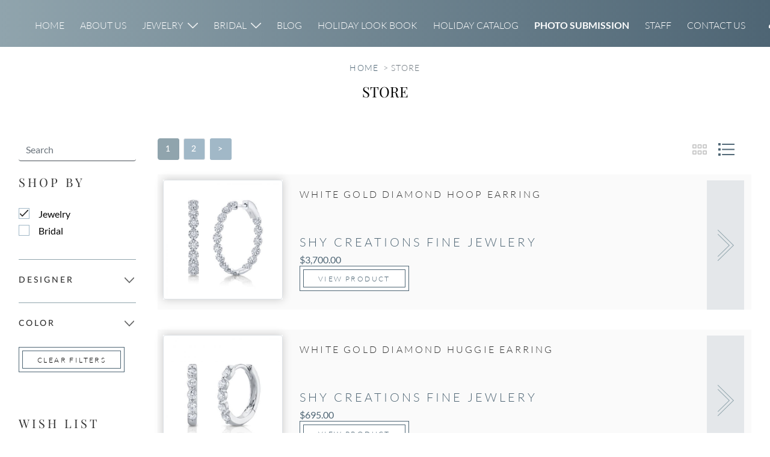

--- FILE ---
content_type: text/html; charset=UTF-8
request_url: https://www.14karatomaha.com/store/jewelry/earrings/?orderby_sort=date%7Cdesc&category=8%7C46&limit=10
body_size: 8103
content:
<!DOCTYPE html>
<html lang="en" itemscope itemtype="http://schema.org/CollectionPage">
	<head>
	<!-- Google Tag Manager -->
<script>(function(w,d,s,l,i){w[l]=w[l]||[];w[l].push({'gtm.start':
new Date().getTime(),event:'gtm.js'});var f=d.getElementsByTagName(s)[0],
j=d.createElement(s),dl=l!='dataLayer'?'&l='+l:'';j.async=true;j.src=
'https://www.googletagmanager.com/gtm.js?id='+i+dl;f.parentNode.insertBefore(j,f);
})(window,document,'script','dataLayer','GTM-5HT4QK3');</script>
<!-- End Google Tag Manager -->        
	<meta charset="utf-8">
	<meta content="IE=edge" http-equiv="x-ua-compatible">
    <meta content="width=device-width, initial-scale=1.0, maximum-scale=1.0, minimum-scale=1.0, user-scalable=0" name="viewport">
    <meta content="yes" name="apple-mobile-web-app-capable">
    <meta content="yes" name="apple-touch-fullscreen">
	<meta name="author" content="Omaha Media Group LLC - https://www.omahamediagroup.com" rel="author" itemprop="author">
	<meta name="robots" content="index,follow">
	<title itemprop="name">Store - Earrings - 14 Karat Omaha</title>
	<meta name="description" content="Shop 14 Karat Omaha! - Store | Earrings" itemprop="description">
	<meta name="twitter:card" content="summary">
	<meta name="twitter:site" content="@14karatomaha">
	<meta name="twitter:title" content="Store - Earrings - 14 Karat Omaha" />
	<meta name="twitter:description" content="Shop 14 Karat!" />
	<meta name="twitter:creator" content="@14karatomaha" />
	<meta name="twitter:image" content="https://www.14karatomaha.com/images/assets/default/intro-image.png" />
	<meta property="og:title" content="Store - Earrings - 14 Karat Omaha" />
	<meta property="og:type" content="article" />
	<meta property="og:url" content="https://www.14karatomaha.com/store/jewelry/earrings" itemprop="url" />
	<meta property="og:image:secure_url" content="https://www.14karatomaha.com/images/assets/default/intro-image.png" itemprop="image" />
	<meta property="og:description" content="Shop 14 Karat!" /> 
	<meta property="og:site_name" content="14 Karat Omaha" />
	<link href="https://www.14karatomaha.com/store/jewelry/earrings" rel="canonical" />
	<link rel="shortcut icon" id="favicon" href="/favicon.ico" />
	<link rel="apple-touch-icon" href="/apple-touch-icon.png" />
	<link rel="apple-touch-icon-precomposed" href="/apple-touch-icon.png" />
	<meta name="mobile-web-app-capable" content="yes">
	<link href="https://www.14karatomaha.com/assets/e59e963bfabe7344dcaea87ddc33e16a0914910c.1732288987.css" rel="stylesheet">
	
		
</head>

<body>
	<!-- Google Tag Manager (noscript) -->
<noscript><iframe src="https://www.googletagmanager.com/ns.html?id=GTM-5HT4QK3"
height="0" width="0" style="display:none;visibility:hidden"></iframe></noscript>
<!-- End Google Tag Manager (noscript) -->
    
	<!--website designed by Omaha Media Group LLC - All Rights Reserved | www.omahamediagroup.com | support[at]omahamediagroup.com | 800.601.6765-->

    <!--lets get it started, lets get it started in here-->
	<div class="wrapper">
	

<header class="header">
	<div class="shell-fluid">
		<div class="header__inner">
			<a href="/" class="logo">
				<img src="/images/assets/logo-horizontal-white@2x.png" alt="{title}" width="280" height="84">
             14 Karat
			</a>
            <nav class="nav">
				<ul>
					<li>
						<a href="/">Home</a>
					</li>

					<li>
						<a href="/about-us">About Us</a>
					</li>

					<li class="has--dropdown">
						<a href="/store/jewelry?category=46">Jewelry</a>
						<ul>
						 
						  <li>
							<a href="/store/jewelry/bracelets?category=7|46" style = "text-align:left">Bracelets</a>
						  </li>
						  
						  <li>
							<a href="/store/jewelry/earrings?category=8|46" style = "text-align:left">Earrings</a>
						  </li>
						  
						  <li>
							<a href="/store/jewelry/necklaces?category=9|46" style = "text-align:left">Necklaces</a>
						  </li>
						  
						  <li>
							<a href="/store/jewelry/rings?category=10|46" style = "text-align:left">Rings</a>
						  </li>
						  
						  <li>
							<a href="/store/jewelry/whats-trending?category=12|46" style = "text-align:left">What&#8217;s Trending</a>
						  </li>
						  
						  <li>
							<a href="/store/jewelry/xiv-sport?category=11|46" style = "text-align:left">XIV Sport</a>
						  </li>
						  
						  <li>
							<a href="/jewelry/gabriel" style = "text-align:left">Gabriel &amp; Co.</a>
						  </li>
						  
						  <li>
							<a href="/store/jewelry/shy-creation?category=51|46" style = "text-align:left">Shy Creation</a>
						  </li>
						  
						  <li>
							<a href="/store/jewelry/designer-sunglasses?category=53|46" style = "text-align:left">Designer Sunglasses</a>
						  </li>
						  
						  <li>
						    <a href="https://www.14karatomaha.com/store?category=35">Sylvie</a>
						  </li>
						</ul>
					</li>
                      <li class="has--dropdown">
						<a href="/store/bridal?category=47">Bridal</a>
                            <ul>
								
								
							
								
								<li>
									<a href="/store/bridal/anniversary-and-wedding-bands?category=13|47" style = "text-align:left">Anniversary and Wedding Bands</a>
								</li>
								
								
								
							
								
								<li>
									<a href="/store/bridal/engagement?category=14|47" style = "text-align:left">Engagement</a>
								</li>
								
								
								
							
								
								<li>
									<a href="/bridal/gabriel" style = "text-align:left">Gabriel &amp; Co.</a>
								</li>
								
								
								
							
								
								<li>
									<a href="/ishowcase.php?guid=4850001" style = "text-align:left">Crown Ring</a>
								</li>
								
								
								
							
								
								<li>
									<a href="/bridal/learn-about-diamonds" style = "text-align:left">Learn About Diamonds</a>
								</li>
								
								
							</ul>
                     </li>
					<li>
						<a href="/blog">Blog</a>
					</li>
					
					<li >
						<a href="/holiday-look-book">Holiday Look Book</a>
					</li>
				
					<li >
						<a href="/holiday-catalog">Holiday Catalog</a>
					</li>
					
					<li >
						<a class ="custom-color" href="https://www.14karatomaha.com/photo-submission">Photo Submission</a>
					</li>
					 
                  
					
					<li>
						<a href="/staff">Staff </a>
					</li>
					
					<li>
						<a href="/contact-us">Contact Us</a>
					</li>
              </ul>
			</nav><!-- /.nav -->

			<nav class="nav-utilities">
			
				<ul>
					<li class="visible-xs-block visible-sm-block">
						<a href="#" class="nav-trigger">
							<span></span>

							<span></span>

							<span></span>
						</a>
					</li>
                    <li>
						<a href="/account">
						    <!-- Pro Version 
							<i class="fal fa-user fa-1x" style= "color:white;"></i>
							-->
							<i class="fas fa-user fa-1x" style="color:white;"></i>

						</a>
					</li>
                   
				</ul>
			</nav><!-- /.nav-utilities -->
		</div><!-- /.header__inner -->
	</div><!-- /.shell-fluid -->
</header><!-- /.header -->

























			
			<div class="main">
			<section class="section-breadcrumbs">
				<div class="shell">
				
					<nav class="breadcrumbs" itemprop="breadcrumb">
						<ul>
							<li>
								<a href="/">Home</a>
							</li>
							
							<li class="breadcrumb-item active" aria-current="page">
								Store
							</li>
							
						</ul>
					</nav>
					
					
					
					
					<h1 class="section-title text-center mt-3">Store</h1><!-- /.section-title -->
					
					
				</div><!-- /.container -->
			</section><!-- /.section-breadcrumbs -->
			
			
			
			






















<div class = "container">  
     <div class = "container__inner">
	 
	
	 
	 	<form id="search_form" method="post" action="https://www.14karatomaha.com/"  >
<div class='hiddenFields'>
<input type="hidden" name="params" value="eyJyZXN1bHRfcGFnZSI6Impld2VscnkifQ" />
<input type="hidden" name="ACT" value="60" />
<input type="hidden" name="site_id" value="1" />
<input type="hidden" name="csrf_token" value="397c7785a2048e55edcd5a3d36c4d06fb4004ba9" />
</div>


		<input type="hidden" name="orderby_sort" id="orderby_sort" value="" />
		<input type="hidden" name="category[]" id="type" value="" />
		<input type="hidden" name="limit" id="limit" value="" />
       <div class="sidebar js--filters">
           <div class="widgets">
	         <div class = "filters">
                <div class="filters__row">
                  <ul class="list-filters">	
	                 <li>
	
                      <fieldset>
                           <input type="search" name="keywords" class="form-control" placeholder="Search">
                                                    
                          
                      </fieldset>
   
                     </li>
                  </ul>	
               </div>
            </div>
 
                            <div class="widget">
								<div class="widget__head">
									<h4 class="widget__title">Shop By</h4><!-- /.widget__title -->
								</div><!-- /.widget__head -->
                                 <div class="widget__body">
								
								
									<div class="accordion-filters">
									
									   <div class="accordion__section">
									  
										 <div class ="checkbox  ml-xs" > 
										 
													<input type="checkbox"  id="category_jewelry" name="category[]" value="46" checked /> <label for="category_jewelry">Jewelry</label><br>
													
													<input type="checkbox"  id="category_bridal" name="category[]" value="47"  /> <label for="category_bridal">Bridal</label><br>
													
											</div>
											
								
										</div><!-- /.accordion__section -->
										<div class="accordion__section">
											<div class="accordion__head">
												<h6 class="accordion__title">Designer</h6>
                                                  <i class="ico-arrow-down"></i>
											</div><!-- /.accordion__head -->
                                               <div class="accordion__body">
                                                    
														<div class ="checkbox  ml-xs" onchange="$('#search_form').submit()"> 
														<input type="checkbox" id="category_a-jaffe" name="category[]" value="24"  /> <label for="category_a-jaffe"> A. Jaffe</label><br>
													</div>
													
														<div class ="checkbox  ml-xs" onchange="$('#search_form').submit()"> 
														<input type="checkbox" id="category_c-gonshor" name="category[]" value="23"  /> <label for="category_c-gonshor">C. Gonshor</label><br>
													</div>
													
														<div class ="checkbox  ml-xs" onchange="$('#search_form').submit()"> 
														<input type="checkbox" id="category_sylvie" name="category[]" value="35"  /> <label for="category_sylvie">Sylvie</label><br>
													</div>
													
														<div class ="checkbox  ml-xs" onchange="$('#search_form').submit()"> 
														<input type="checkbox" id="category_odelia" name="category[]" value="37"  /> <label for="category_odelia">Odelia</label><br>
													</div>
													
														<div class ="checkbox  ml-xs" onchange="$('#search_form').submit()"> 
														<input type="checkbox" id="category_yael" name="category[]" value="38"  /> <label for="category_yael">Yael</label><br>
													</div>
													
														<div class ="checkbox  ml-xs" onchange="$('#search_form').submit()"> 
														<input type="checkbox" id="category_da-gold" name="category[]" value="40"  /> <label for="category_da-gold">DA Gold</label><br>
													</div>
													
														<div class ="checkbox  ml-xs" onchange="$('#search_form').submit()"> 
														<input type="checkbox" id="category_diamonds-forever" name="category[]" value="44"  /> <label for="category_diamonds-forever">Diamonds Forever</label><br>
													</div>
													
														<div class ="checkbox  ml-xs" onchange="$('#search_form').submit()"> 
														<input type="checkbox" id="category_christopher-designs" name="category[]" value="49"  /> <label for="category_christopher-designs">Christopher Designs</label><br>
													</div>
													
														<div class ="checkbox  ml-xs" onchange="$('#search_form').submit()"> 
														<input type="checkbox" id="category_shy-creations-fine-jewlery" name="category[]" value="50"  /> <label for="category_shy-creations-fine-jewlery">Shy Creations Fine Jewlery</label><br>
													</div>
													
														<div class ="checkbox  ml-xs" onchange="$('#search_form').submit()"> 
														<input type="checkbox" id="category_f-j-kashi" name="category[]" value="54"  /> <label for="category_f-j-kashi">F J Kashi</label><br>
													</div>
													
                                                </div><!-- /.accordion__body -->
                                         </div><!-- /.accordion__section -->
									 
                                          
                                         <div class="accordion__section">
											<div class="accordion__head">
												<h6 class="accordion__title">Color</h6>
                                                 <i class="ico-arrow-down"></i>
											</div><!-- /.accordion__head -->
                                                <div class="accordion__body">
                                                   
														<div class ="checkbox  ml-xs" onchange="$('#search_form').submit()"> 
														<input type="checkbox" id="category_yellow-gold" name="category[]" value="25"  /> <label for="category_yellow-gold">Yellow Gold</label><br>
													</div>
													
														<div class ="checkbox  ml-xs" onchange="$('#search_form').submit()"> 
														<input type="checkbox" id="category_white-gold" name="category[]" value="26"  /> <label for="category_white-gold">White Gold</label><br>
													</div>
													
														<div class ="checkbox  ml-xs" onchange="$('#search_form').submit()"> 
														<input type="checkbox" id="category_rose-gold" name="category[]" value="27"  /> <label for="category_rose-gold">Rose Gold</label><br>
													</div>
													
														<div class ="checkbox  ml-xs" onchange="$('#search_form').submit()"> 
														<input type="checkbox" id="category_serling-silver" name="category[]" value="45"  /> <label for="category_serling-silver">Serling Silver</label><br>
													</div>
													
                                                </div><!-- /.accordion__body -->
										</div><!-- /.accordion__section -->
                                         
                                          
									</div><!-- /.accordion-filters -->
                                   	<div class="widget__actions">
                                     <a href="/jewelry" class="btn btn--sm" role="button">Clear Filters</a> 
									</div><!-- /.widget__actions -->  
								</div><!-- /.widget__body -->
								
							</div><!-- /.widget -->
                             <div class="widget">
								<div class="widget__head">
									<h4 class="widget__title">Wish list</h4><!-- /.widget__title -->
								</div><!-- /.widget__head -->
                                   <div class="widget__body">
                                      <ul class="list-wish" id="list-wish">
									  									 
									</ul><!-- /.list-wish -->
                                      <div class="widget__actions">
										<a href="/account/my-wishlist" class="btn">View All</a>
									</div><!-- /.widget__actions -->
								</div><!-- /.widget__body -->
							</div><!-- /.widget -->							
                         </div>  <!-- /widgets -->
					</div>  <!-- / widget  -->
				</form>
 <div class = "content">
	       <div class = "filters">
               
	             
	                    <div class="filters__row mb-3 hidden">
						    <div class="filters__options">
							
								<ul class="list-filters">
                                    <li>
									    <label for="sortBy" class="filters__label">Sort By</label>
                                        <div class="select select-sortby">
                                             <select name="orderby_sort" id="orderby_sort_orig" onchange="ajax_submit();">
                                                <option value="date|desc" selected>Newest Products</option>
												<option value="store:price|desc">Highest price</option>
                                                <option value="store:price|asc">Lowest price</option>
                                                <option value="title|asc">A - Z</option>
											    <option value="title|desc">Z - A</option>
											</select>
                                        </div><!-- /.select -->
									</li>
                                    <li>
                                      <label for="type" class="filters__label">Type</label>
                                            <div class="select select-type">
                                              <select name="category[]" id="type_orig" onchange="ajax_submit();">
												 <option value=""></option>
												 	<optgroup label="Bridal">
												
											
													<option value="13">Anniversary and Wedding Bands</option>
													
													
											
													<option value="14">Engagement</option>
													
													
													  </optgroup>
													<optgroup label="Jewelry" channel="jewelry">
													
												
													<option value="7">Bracelets</option>
													
													
												
													<option value="8" selected>Earrings</option>
													
													
												
													<option value="9">Necklaces</option>
													
													
												
													<option value="10">Rings</option>
													
													
												
													<option value="12">What&#8217;s Trending</option>
													
													
												
													<option value="11">XIV Sport</option>
													
													
												
													<option value="51">Shy Creation</option>
													
													
												
													<option value="53">Designer Sunglasses</option>
													
													
													  </optgroup>
                                                </select>
                                            </div><!-- /.select -->
									</li>
                                    <li>
										<label for="show" class="filters__label">Show</label>
											<div class="select select--sm">
												<select name="limit" id="limit_orig" onchange="ajax_submit();">
													<option value="10" selected>10</option>
													<option value="20">20</option>
													<option value="50">50</option>
													<option value="100">100</option>
												</select>
                                            </div><!-- /.select -->
                                    </li>
                               
								</ul><!-- /.list-filters -->
                          						
                          </div><!-- /.filters__options -->
						</div><!-- /.filters__row -->
                  
		<div id="search_results">
      		<meta name="robots" content="noindex,nofollow">
<div class="filters__row mt-4 mb-4">
		<div class="filters__inner">
				 <div class="filters__content"> 
			     	 		          	
				 
                 	 		          	
				 
                 	 		          	
				 
                 	 		          	
				 
                 	 		          	
				 
                 	 		          	
				 
                 	 		          	
				 
                 	 		          	
				 
                 	 		          	
				 
                 	 		          	
				 
                 

			<div class="filters__content"> 
				<div class="paging">
							  

    
	
    <li class="page-item active"><a class="page-link" href="https://www.14karatomaha.com/store/search_results?orderby_sort=date%7Cdesc&category=8%7C46&limit=10">1 <span class="sr-only">(current)</span></a></li>
	
    <li class="page-item"><a class="page-link" href="https://www.14karatomaha.com/store/search_results/P10?orderby_sort=date%7Cdesc&category=8%7C46&limit=10">2</a></li>
	
    <li class="page-item"><a href="https://www.14karatomaha.com/store/search_results/P10?orderby_sort=date%7Cdesc&category=8%7C46&limit=10" class="paging__next">&gt;</a></li>
   

</div>
			</div>
		 

				 </div>
								<div class="filters__aside">
										<ul class="list-layout-type js--layoutChange">
											<li data-layout-type="grid">
												<a href="#">
													<i class="ico-grid"></i>
                                                 <i class="ico-grid-active active-state"></i>
												</a>
											</li>
                                          <li class="current" data-layout-type="list">
												<a href="#">
													<i class="ico-list"></i>

													<i class="ico-list-active active-state"></i>
												</a>
											</li>
										</ul><!-- /.list-layout-type -->
									</div><!-- /.filters__aside -->
                               </div><!-- /.filters__inner -->
							</div><!-- /.filters__row -->		  
	   
	 

	  	
						
	  
	<!-- <div class="media-body">  -->
		    <div class="products products--list-layout">
		
				<div class="product">
                    <div class="product__inner">
						<div class="product__image">
								<a href="/store/product/white-gold-diamond-hoop-earring">
								    <img class="mr-3 img-responsive img-thumbnail" src="https://www.14karatomaha.com/images/uploads/gallery/_resized/SC55003540.JPG" alt="White Gold Diamond Hoop Earring">
								</a>
						</div><!-- /.product__image -->  

					<div class="product__content">
						<h5 class="product__title">
							<a href="/store/product/white-gold-diamond-hoop-earring">White Gold Diamond Hoop Earring</a>
						</h5><!-- /.product__title -->

							 
					<h4 class="product__subtitle" id="category_shy-creations-fine-jewlery"  value = "50"{checked}>Shy Creations Fine Jewlery</h4><!-- /.product__subtitle --> 
                      
							
							
							<span class="product__price">$3,700.00</span>
							
					<div class="product__actions mb-3">
						

						<a href="/store/product/white-gold-diamond-hoop-earring" class="btn btn--sm ml-auto mr-auto">View Product</a>
							
					</div><!-- /.product__actions -->

						<a href="/jewelry/product/white-gold-diamond-hoop-earring" class="product__link">
							<i class="ico-arrow-right-blue"></i>

							<i class="ico-arrow-right visible-on-hover"></i>
						</a>
					</div><!-- /.product__content -->
					</div><!-- /.product__inner -->
				</div><!-- /.product -->
		

								
	    	 

	  	
						
	  
				<div class="product">
                    <div class="product__inner">
						<div class="product__image">
								<a href="/store/product/white-gold-diamond-huggie-earring">
								    <img class="mr-3 img-responsive img-thumbnail" src="https://www.14karatomaha.com/images/uploads/gallery/_resized/SC55023229.JPG" alt="White Gold Diamond Huggie Earring">
								</a>
						</div><!-- /.product__image -->  

					<div class="product__content">
						<h5 class="product__title">
							<a href="/store/product/white-gold-diamond-huggie-earring">White Gold Diamond Huggie Earring</a>
						</h5><!-- /.product__title -->

							 
					<h4 class="product__subtitle" id="category_shy-creations-fine-jewlery"  value = "50"{checked}>Shy Creations Fine Jewlery</h4><!-- /.product__subtitle --> 
                      
							
							
							<span class="product__price">$695.00</span>
							
					<div class="product__actions mb-3">
						

						<a href="/store/product/white-gold-diamond-huggie-earring" class="btn btn--sm ml-auto mr-auto">View Product</a>
							
					</div><!-- /.product__actions -->

						<a href="/jewelry/product/white-gold-diamond-huggie-earring" class="product__link">
							<i class="ico-arrow-right-blue"></i>

							<i class="ico-arrow-right visible-on-hover"></i>
						</a>
					</div><!-- /.product__content -->
					</div><!-- /.product__inner -->
				</div><!-- /.product -->
		

								
	    	 

	  	
						
	  
				<div class="product">
                    <div class="product__inner">
						<div class="product__image">
								<a href="/store/product/yellow-gold-diamond-huggie-earring">
								    <img class="mr-3 img-responsive img-thumbnail" src="https://www.14karatomaha.com/images/uploads/gallery/_resized/SC55002491.JPG" alt="Yellow Gold Diamond Huggie Earring">
								</a>
						</div><!-- /.product__image -->  

					<div class="product__content">
						<h5 class="product__title">
							<a href="/store/product/yellow-gold-diamond-huggie-earring">Yellow Gold Diamond Huggie Earring</a>
						</h5><!-- /.product__title -->

							 
					<h4 class="product__subtitle" id="category_shy-creations-fine-jewlery"  value = "50"{checked}>Shy Creations Fine Jewlery</h4><!-- /.product__subtitle --> 
                      
							
							
							<span class="product__price">$995.00</span>
							
					<div class="product__actions mb-3">
						

						<a href="/store/product/yellow-gold-diamond-huggie-earring" class="btn btn--sm ml-auto mr-auto">View Product</a>
							
					</div><!-- /.product__actions -->

						<a href="/jewelry/product/yellow-gold-diamond-huggie-earring" class="product__link">
							<i class="ico-arrow-right-blue"></i>

							<i class="ico-arrow-right visible-on-hover"></i>
						</a>
					</div><!-- /.product__content -->
					</div><!-- /.product__inner -->
				</div><!-- /.product -->
		

								
	    	 

	  	
						
	  
				<div class="product">
                    <div class="product__inner">
						<div class="product__image">
								<a href="/store/product/diamond-paperclip-link-earrings">
								    <img class="mr-3 img-responsive img-thumbnail" src="https://www.14karatomaha.com/images/uploads/gallery/_resized/SC55009644V2.jpg" alt="Diamond Paperclip Link Earrings">
								</a>
						</div><!-- /.product__image -->  

					<div class="product__content">
						<h5 class="product__title">
							<a href="/store/product/diamond-paperclip-link-earrings">Diamond Paperclip Link Earrings</a>
						</h5><!-- /.product__title -->

							 
					<h4 class="product__subtitle" id="category_shy-creations-fine-jewlery"  value = "50"{checked}>Shy Creations Fine Jewlery</h4><!-- /.product__subtitle --> 
                      
							
							
							<span class="product__price">$1,100.00</span>
							
					<div class="product__actions mb-3">
						

						<a href="/store/product/diamond-paperclip-link-earrings" class="btn btn--sm ml-auto mr-auto">View Product</a>
							
					</div><!-- /.product__actions -->

						<a href="/jewelry/product/diamond-paperclip-link-earrings" class="product__link">
							<i class="ico-arrow-right-blue"></i>

							<i class="ico-arrow-right visible-on-hover"></i>
						</a>
					</div><!-- /.product__content -->
					</div><!-- /.product__inner -->
				</div><!-- /.product -->
		

								
	    	 

	  	
						
	  
				<div class="product">
                    <div class="product__inner">
						<div class="product__image">
								<a href="/store/product/diamond-baguette-stud-earrings">
								    <img class="mr-3 img-responsive img-thumbnail" src="https://www.14karatomaha.com/images/uploads/gallery/_resized/SC55008352.JPG" alt="Diamond Baguette Stud Earrings">
								</a>
						</div><!-- /.product__image -->  

					<div class="product__content">
						<h5 class="product__title">
							<a href="/store/product/diamond-baguette-stud-earrings">Diamond Baguette Stud Earrings</a>
						</h5><!-- /.product__title -->

							 
					<h4 class="product__subtitle" id="category_shy-creations-fine-jewlery"  value = "50"{checked}>Shy Creations Fine Jewlery</h4><!-- /.product__subtitle --> 
                      
							
							
							<span class="product__price">$430.00</span>
							
					<div class="product__actions mb-3">
						

						<a href="/store/product/diamond-baguette-stud-earrings" class="btn btn--sm ml-auto mr-auto">View Product</a>
							
					</div><!-- /.product__actions -->

						<a href="/jewelry/product/diamond-baguette-stud-earrings" class="product__link">
							<i class="ico-arrow-right-blue"></i>

							<i class="ico-arrow-right visible-on-hover"></i>
						</a>
					</div><!-- /.product__content -->
					</div><!-- /.product__inner -->
				</div><!-- /.product -->
		

								
	    	 

	  	
						
	  
				<div class="product">
                    <div class="product__inner">
						<div class="product__image">
								<a href="/store/product/diamond-huggie-earring">
								    <img class="mr-3 img-responsive img-thumbnail" src="https://www.14karatomaha.com/images/uploads/gallery/_resized/SC22007951.JPG" alt="Diamond Huggie Earring">
								</a>
						</div><!-- /.product__image -->  

					<div class="product__content">
						<h5 class="product__title">
							<a href="/store/product/diamond-huggie-earring">Diamond Huggie Earring</a>
						</h5><!-- /.product__title -->

							 
					<h4 class="product__subtitle" id="category_shy-creations-fine-jewlery"  value = "50"{checked}>Shy Creations Fine Jewlery</h4><!-- /.product__subtitle --> 
                      
							
							
							<span class="product__price">$1,100.00</span>
							
					<div class="product__actions mb-3">
						

						<a href="/store/product/diamond-huggie-earring" class="btn btn--sm ml-auto mr-auto">View Product</a>
							
					</div><!-- /.product__actions -->

						<a href="/jewelry/product/diamond-huggie-earring" class="product__link">
							<i class="ico-arrow-right-blue"></i>

							<i class="ico-arrow-right visible-on-hover"></i>
						</a>
					</div><!-- /.product__content -->
					</div><!-- /.product__inner -->
				</div><!-- /.product -->
		

								
	    	 

	  	
						
	  
				<div class="product">
                    <div class="product__inner">
						<div class="product__image">
								<a href="/store/product/diamond-oval-hoop-earring">
								    <img class="mr-3 img-responsive img-thumbnail" src="https://www.14karatomaha.com/images/uploads/gallery/_resized/SC55022230.JPG" alt="Diamond Oval Hoop Earring">
								</a>
						</div><!-- /.product__image -->  

					<div class="product__content">
						<h5 class="product__title">
							<a href="/store/product/diamond-oval-hoop-earring">Diamond Oval Hoop Earring</a>
						</h5><!-- /.product__title -->

							 
					<h4 class="product__subtitle" id="category_shy-creations-fine-jewlery"  value = "50"{checked}>Shy Creations Fine Jewlery</h4><!-- /.product__subtitle --> 
                      
							
							
							<span class="product__price">$730.00</span>
							
					<div class="product__actions mb-3">
						

						<a href="/store/product/diamond-oval-hoop-earring" class="btn btn--sm ml-auto mr-auto">View Product</a>
							
					</div><!-- /.product__actions -->

						<a href="/jewelry/product/diamond-oval-hoop-earring" class="product__link">
							<i class="ico-arrow-right-blue"></i>

							<i class="ico-arrow-right visible-on-hover"></i>
						</a>
					</div><!-- /.product__content -->
					</div><!-- /.product__inner -->
				</div><!-- /.product -->
		

								
	    	 

	  	
						
	  
				<div class="product">
                    <div class="product__inner">
						<div class="product__image">
								<a href="/store/product/diamond-hoops">
								    <img class="mr-3 img-responsive img-thumbnail" src="https://www.14karatomaha.com/images/uploads/gallery/_resized/inouthoop1.jpg" alt="Diamond Hoops">
								</a>
						</div><!-- /.product__image -->  

					<div class="product__content">
						<h5 class="product__title">
							<a href="/store/product/diamond-hoops">Diamond Hoops</a>
						</h5><!-- /.product__title -->

							 
							
							
					<div class="product__actions mb-3">
						

						<a href="/store/product/diamond-hoops" class="btn btn--sm ml-auto mr-auto">View Product</a>
							
					</div><!-- /.product__actions -->

						<a href="/jewelry/product/diamond-hoops" class="product__link">
							<i class="ico-arrow-right-blue"></i>

							<i class="ico-arrow-right visible-on-hover"></i>
						</a>
					</div><!-- /.product__content -->
					</div><!-- /.product__inner -->
				</div><!-- /.product -->
		

								
	    	 

	  	
						
	  
				<div class="product">
                    <div class="product__inner">
						<div class="product__image">
								<a href="/store/product/diamond-twist-inside-out-hoops">
								    <img class="mr-3 img-responsive img-thumbnail" src="https://www.14karatomaha.com/images/uploads/gallery/_resized/F64-E067.jpg" alt="Diamond Twist Inside Out Hoops">
								</a>
						</div><!-- /.product__image -->  

					<div class="product__content">
						<h5 class="product__title">
							<a href="/store/product/diamond-twist-inside-out-hoops">Diamond Twist Inside Out Hoops</a>
						</h5><!-- /.product__title -->

							 
							
							
							<span class="product__price">$1,190.00</span>
							
					<div class="product__actions mb-3">
						

						<a href="/store/product/diamond-twist-inside-out-hoops" class="btn btn--sm ml-auto mr-auto">View Product</a>
							
					</div><!-- /.product__actions -->

						<a href="/jewelry/product/diamond-twist-inside-out-hoops" class="product__link">
							<i class="ico-arrow-right-blue"></i>

							<i class="ico-arrow-right visible-on-hover"></i>
						</a>
					</div><!-- /.product__content -->
					</div><!-- /.product__inner -->
				</div><!-- /.product -->
		

								
	    	 

	  	
						
	  
				<div class="product">
                    <div class="product__inner">
						<div class="product__image">
								<a href="/store/product/white-gold-diamond-huggie-hoops">
								    <img class="mr-3 img-responsive img-thumbnail" src="https://www.14karatomaha.com/images/uploads/gallery/_resized/F10-E173.jpg" alt="White Gold Diamond Huggie Hoops">
								</a>
						</div><!-- /.product__image -->  

					<div class="product__content">
						<h5 class="product__title">
							<a href="/store/product/white-gold-diamond-huggie-hoops">White Gold Diamond Huggie Hoops</a>
						</h5><!-- /.product__title -->

							 
							
							
							<span class="product__price">$1,200.00</span>
							
					<div class="product__actions mb-3">
						

						<a href="/store/product/white-gold-diamond-huggie-hoops" class="btn btn--sm ml-auto mr-auto">View Product</a>
							
					</div><!-- /.product__actions -->

						<a href="/jewelry/product/white-gold-diamond-huggie-hoops" class="product__link">
							<i class="ico-arrow-right-blue"></i>

							<i class="ico-arrow-right visible-on-hover"></i>
						</a>
					</div><!-- /.product__content -->
					</div><!-- /.product__inner -->
				</div><!-- /.product -->
				
            </div> <!-- /products products--list-layout -->
      <!--  </div><!-- /media-body  -->
		

								
	    

			<div class="filters__content"> 
				<div class="paging">
							  

    
	
    <li class="page-item active"><a class="page-link" href="https://www.14karatomaha.com/store/search_results?orderby_sort=date%7Cdesc&category=8%7C46&limit=10">1 <span class="sr-only">(current)</span></a></li>
	
    <li class="page-item"><a class="page-link" href="https://www.14karatomaha.com/store/search_results/P10?orderby_sort=date%7Cdesc&category=8%7C46&limit=10">2</a></li>
	
    <li class="page-item"><a href="https://www.14karatomaha.com/store/search_results/P10?orderby_sort=date%7Cdesc&category=8%7C46&limit=10" class="paging__next">&gt;</a></li>
   

</div>
			</div>
		 

		</div>
       </div> <!-- /content  -->
 </div> <!-- /container__inner -->
</div>  <!-- /container  -->

			
			</div> <!-- /main -->


<footer class="footer">
	<div class="footer__body">
		<div class="shell">
			<div class="footer__inner">
				<div class="footer__aside">
					<h5 class="footer__title">Location</h5><!-- /.footer__title -->
					
                    
					<p>
						
                        <div class='vcard'><div class='fn'>The Shops of Legacy</div>
                        <div class='adr' >
                            <div class='street-address'>16950 Wright Plaza</div>
                            <div class='extended-address'></div>
                            <div>
                                <span class='locality'>Omaha</span>,
                                <span class='region'>Nebraska</span>
                                <span class='postal-code'>68130</span>
                            </div>
                            <div class='country'>United States</div>
                        </div></div>
					</p>
                   <h5 class="footer__title">Phone</h5><!-- /.footer__title -->
                   <a href="tel:4023979550">402-397-9550</a>
                   <h5 class="footer__title">Email</h5><!-- /.footer__title -->
                  <a href="mailto:14karat@14karatomaha.com" itemprop="email">14karat[at]14karatomaha.com</a><br />
				  <a href="/jewelry-repair">Jewelry Repair</a>
				  
				  
				</div><!-- /.footer__aside -->
         		<div class="footer__content">
					<a href="/" class="logo">
						<img src="/images/assets/logo-horizontal@2x.png" alt="" width="308" height="108">
                      14 Karat
					</a>
                     <div class="socials">
						<ul>
								
									<li>
										<a href="https://www.facebook.com/fourteenkaratomaha/" target="_blank" title="Facebook" data-toggle="tooltip"><i class="fa fab fa-facebook-f fa-fw"></i></a>
									</li>
									
									<li>
										<a href="https://www.instagram.com/14karatomaha/" target="_blank" title="Instagram" data-toggle="tooltip"><i class="fa fab fa-instagram fa-fw"></i></a>
									</li>
									
									<li>
										<a href="https://www.pinterest.com/14karatomaha/" target="_blank" title="Pinterest" data-toggle="tooltip"><i class="fa fab fa-pinterest-p fa-fw"></i></a>
									</li>
									
									<li>
										<a href="#" target="_blank" rel="nofollow" title="Quora" data-toggle="tooltip"><i class="fa fab fa-quora fa-fw"></i></a>
									</li>
									
							</ul>
					</div><!-- /.socials -->
                 <div class="subscribe" id="subscribe">
						<h5 class="subscribe__title">Join our mailing list</h5><!-- /.subscribe__title -->
                        <form action="?" method="post">
						
							   <form  method="POST" class="form-control validator freeform">
<input type="hidden" name="formReturnUrl" value="https://www.14karatomaha.com/success" /><input type="hidden" name="csrf_token" value="397c7785a2048e55edcd5a3d36c4d06fb4004ba9" /><input type="hidden" name="formHash" value="oawZ37Z7p_0dc8_54e56a4c0f6e648a1d4bf7492bb1f0238d23d4dd696768291f3b4" /><a id="61620c-form-oawZ37Z7p_0dc8_54e56a4c0f6e648a1d4bf7492bb1f0238d23d4dd696768291f3b4"></a><div style="position: absolute !important; width: 0 !important; height: 0 !important; overflow: hidden !important;" aria-hidden="true"><label for="freeform_form_handle_949d57">Leave this field blank</label><input type="text" value="deb8cc" name="freeform_form_handle_949d57" id="freeform_form_handle_949d57" /></div><style>.freeform-pages{display:-webkit-box;display:-ms-flexbox;display:flex;padding:0;margin:0 0 10px;list-style:none}.freeform-pages li{margin:0 10px 0 0}.freeform-row{display:-webkit-box;display:-ms-flexbox;display:flex;-webkit-box-pack:justify;-ms-flex-pack:justify;justify-content:space-between;margin:0 -15px}.freeform-row .freeform-column{-webkit-box-flex:1;-ms-flex:1 0 0;flex:1 0 0;padding:10px 0;margin:0 15px;box-sizing:border-box}.freeform-row .freeform-column label{display:block}.freeform-row .freeform-column .freeform-label{font-weight:bold}.freeform-row .freeform-column .freeform-label.freeform-required:after{content:"*";margin-left:5px;color:red}.freeform-row .freeform-column .freeform-input{width:100%;display:block;box-sizing:border-box}.freeform-row .freeform-column .freeform-input[type=checkbox],.freeform-row .freeform-column .freeform-input[type=radio]{width:auto;display:inline;margin-right:5px}.freeform-row .freeform-column .freeform-input-only-label{font-weight:normal}.freeform-row .freeform-column .freeform-input-only-label>.freeform-input{display:inline-block;width:auto;margin-right:5px}.freeform-row .freeform-column .freeform-errors{list-style:none;padding:0;margin:5px 0 0}.freeform-row .freeform-column .freeform-errors>li{color:red}.freeform-row .freeform-column .freeform-instructions{margin:0 0 5px;font-size:13px;color:#ABA7A7}.freeform-row .freeform-column.freeform-column-content-align-left{display:-webkit-box;display:-ms-flexbox;display:flex;-webkit-box-pack:start;-ms-flex-pack:start;justify-content:flex-start}.freeform-row .freeform-column.freeform-column-content-align-left>button:not(:first-of-type){margin-left:5px}.freeform-row .freeform-column.freeform-column-content-align-center{display:-webkit-box;display:-ms-flexbox;display:flex;-webkit-box-pack:center;-ms-flex-pack:center;justify-content:center}.freeform-row .freeform-column.freeform-column-content-align-center>button:not(:first-of-type){margin-left:5px}.freeform-row .freeform-column.freeform-column-content-align-right{display:-webkit-box;display:-ms-flexbox;display:flex;-webkit-box-pack:end;-ms-flex-pack:end;justify-content:flex-end}.freeform-row .freeform-column.freeform-column-content-align-right>button:not(:first-of-type){margin-left:5px}.freeform-row .freeform-column.freeform-column-content-align-spread{display:-webkit-box;display:-ms-flexbox;display:flex;-webkit-box-pack:justify;-ms-flex-pack:justify;justify-content:space-between}.freeform-row .freeform-column.freeform-column-content-align-spread>button:not(:first-of-type){margin-left:5px}.freeform-form-has-errors{color:red}</style>






	<div class="freeform-row ">
	
		<div class="freeform-column ">
			<label class="freeform-label freeform-required" for="form-input-email"></label>
<input  name="email" type="email" id="form-input-email" class="freeform-input" required/>
		</div>
	
	</div>

	<div class="freeform-row ">
	
		<div class="freeform-column ">
			<script src="https://www.google.com/recaptcha/api.js"></script><div class="g-recaptcha" data-sitekey="6Leof5wUAAAAAB5cjWzB1TsCWJE7RcLNi8BhBLIE"></div><input type="hidden" name="grecaptcha_YaGyMNwX2" />
		</div>
	
	</div>

	<div class="freeform-row ">
	
		<div class="freeform-column  freeform-column-content-align-center">
			<button  type="submit" class="btn btn-primary rippler rippler-default" name="form_page_submit">Submit</button>
		</div>
	
	</div>

<script>var o = document.getElementsByName("freeform_form_handle_949d57"); for (var i in o) { if (!o.hasOwnProperty(i)) {continue;} o[i].value = "0dd58f24f"; }</script>
<script>"use strict";var form=document.getElementById("61620c-form-oawZ37Z7p_0dc8_54e56a4c0f6e648a1d4bf7492bb1f0238d23d4dd696768291f3b4").parentElement;form.addEventListener("submit",function(){var t=form.querySelectorAll("[type=submit]:not([name=form_previous_page_button])"),e=!0,r=!1,n=void 0;try{for(var o,i=function(){var t=o.value;t.disabled=!0,setTimeout(function(){t.disabled=!1},6e5)},a=t[Symbol.iterator]();!(e=(o=a.next()).done);e=!0)i()}catch(l){r=!0,n=l}finally{try{!e&&a["return"]&&a["return"]()}finally{if(r)throw n}}});</script></form>
						</form>
					</div><!-- /.subscribe -->
				</div><!-- /.footer__content -->
				<div class="scroll-top" style = "color:red;">
				<a href="/">
					<i class="arrow-top"></i>
				</a>
				</div>
			</div><!-- /.footer__inner -->
		</div><!-- /.shell -->
	</div><!-- /.footer__body -->

	<div class="footer__bar">
		<p>Copyright &copy; <span itemprop="copyrightYear">2026</span><span itemprop="copyrightHolder">14 Karat Omaha</span> | Powered by <a href="https://www.omahamediagroup.com/" target="_blank" style= "color:white">Omaha Media Group</a></p><!-- /.footer__copyright -->
	</div><!-- /.footer__bar -->
</footer><!-- /.footer -->

  </div><!-- /.wrapper -->

	
	
	
	<!-- jQuery (Use latest version) -->
	<script src="https://code.jquery.com/jquery-3.6.0.min.js"></script>
	<!-- jQuery mask plugin --> 
	<script src="https://cdnjs.cloudflare.com/ajax/libs/jquery.mask/1.14.16/jquery.mask.min.js"></script>

	<!-- Popper.js (Required by Bootstrap) -->
	<script src="https://cdnjs.cloudflare.com/ajax/libs/popper.js/2.9.2/umd/popper.min.js"></script>

	<script src="https://cdnjs.cloudflare.com/ajax/libs/font-awesome/4.7.0/js/fontawesome.min.js"></script>

	<!-- Bootstrap JavaScript (Must come after jQuery and Popper.js) -->
	<script src="https://cdnjs.cloudflare.com/ajax/libs/bootstrap/5.3.3/js/bootstrap.min.js"></script>

	<!--  Validator Plugin  -->
	<script src="https://cdnjs.cloudflare.com/ajax/libs/1000hz-bootstrap-validator/0.11.9/validator.min.js"></script>

	<!-- Font Awesome Kit (Optional, choose one method for Font Awesome) 
	Note: for now we are using free version 
	<script src="https://kit.fontawesome.com/a01c3421f5.js" crossorigin="anonymous"></script>
	-->

	<!-- jQuery Plugins (Load these after jQuery) -->
	<script src="https://cdnjs.cloudflare.com/ajax/libs/jquery.mask/1.14.16/jquery.mask.min.js"></script>
	<script src="https://cdnjs.cloudflare.com/ajax/libs/fancybox/3.5.7/jquery.fancybox.min.js"></script>
	<!--
	<script src="https://cdn.jsdelivr.net/npm/jquery.ripples@0.6.3/dist/jquery.ripples.min.js"></script>
	-->
	<script src="/vendor/jquery.rippler.min.js"></script>
	<!-- Custom JavaScript Files -->
	<script src="/js/omg.custom.js"></script>
	<script defer src="/js/bundle.js"></script>
	<!-- file does not exist
	<script src="/js/modal-config.js"></script>
	-->


	

	
<script>
$(document).ready(function() {
	$('#search_form input, #search_form select').change(function() {ajax_submit();});
	
	// Hijack the form on submit
	$('#search_form').submit(function() {
		ajax_submit();
		return false;
	});
	
	$('.paging a').click(function() {
	  paging_url = $(this).attr('href');
	  pagingClick();

	  // Don't submit the form afterwards
	  return false;
	});
});

var $form   = $('#search_form'), // Search form
	$target = $('#search_results'), // Results container
	url		= 'store/ajax_url',
	rp      = 'store/search_results'; // Template for results only
  var paging_offset = '';
  var paging_url = '';


  // Function to execute on success
  var success = function(data, status, xhr) {
	$target.html(data);

	$('.paging a').click(function() {
	  paging_url = $(this).attr('href');
	  pagingClick();
	  return false;
	});
	
	$('.js--layoutChange').on('click', 'a', function (event) {
      var $this = $(this);
      var layoutType = $this.closest('li').data('layout-type');
      changeLayoutCurrentState(layoutType);
      changeProductLayout(layoutType);
      event.preventDefault();
    });
  };
  
  var url_success = function(data, status, xhr) {
	//Update the URL
	if (history.pushState) {
	  var newurl = window.location.protocol + "//" + window.location.host + "/store" + data;
	  window.history.pushState({path:newurl},'',newurl);
	}

	// Add custom result page to data
	var data = $form.serialize()+'&result_page=' + rp;

	//Get results
	$.ajax({
	  type: 'POST',
	  url: $form.attr('action'),
	  data: data,
	  success: success,
	  dataType: 'html'
	});
  };

  // Hijack the form on submit
  function ajax_submit() {
	$('#orderby_sort').val($('#orderby_sort_orig').val());
	$('#type').val($('#type_orig').val());
	$('#limit').val($('#limit_orig').val());
	
	// Tell target we're loading
	$target.html('<div class="row mt-5 pt-5"><div class="col-md-12 text-center"><i class="fa fa-spinner fa-pulse fa-5x fa-fw"></i><span class="sr-only">Loading...</span></div></div>');

	// Add custom result page to data
	var url_data = $form.serialize()
	+ '&result_page=' + url;
	
	console.log(url_data);

	// Perform the ajax call
	$.ajax({
	  type: 'POST',
	  url: $form.attr('action'),
	  data: url_data,
	  success: url_success,
	  dataType: 'html'
	});

	// Don't submit the form afterwards
	return false;
  };

function pagingClick() {
  	document.getElementById('search_results').scrollIntoView();
	
	// Tell target we're loading
	$target.html('<div class="row"><div class="col-md-12 text-center"><i class="fa fa-spinner fa-pulse fa-5x fa-fw"></i><span class="sr-only">Loading...</span></div></div>');
	
	var page_offset = paging_url.split("/store/search_results", 2);
	if (page_offset.length > 1) {
	  page_offset = page_offset[1];
	  paging_offset = page_offset;
	} else {
	  paging_offset = '';
	}
	
	$('#return_page').val(window.location.protocol + "//" + window.location.host + "/store" + paging_offset);

	//Get results
	$.ajax({
	  type: 'POST',
	  url: paging_url,
	  success: paging_success,
	  dataType: 'html'
	});
	
	//Update the URL
	if (history.pushState) {
	  var newurl = window.location.protocol + "//" + window.location.host + "/store" + paging_offset;
	  window.history.pushState({path:newurl},'',newurl);
	}

	return false;
  }
  
  var paging_success = function(data, status, xhr) {
	$target.html(data);

	$('.paging a').click(function() {
	  paging_url = $(this).attr('href');
	  pagingClick();
	  return false;
	});
	
	$('.js--layoutChange').on('click', 'a', function (event) {
      var $this = $(this);
      var layoutType = $this.closest('li').data('layout-type');
      changeLayoutCurrentState(layoutType);
      changeProductLayout(layoutType);
      event.preventDefault();
    });

	return false;
  };
  
  function changeLayoutCurrentState(layoutType) {
    $('.js--layoutChange').each(function (index, el) {
      $(this).find('[data-layout-type="' + layoutType + '"]').addClass('current').siblings().removeClass('current');
    });
  }

  function changeProductLayout(layoutType) {
    var isList = layoutType === 'list';
    $('.products').toggleClass('products--list-layout', isList);
  }
  
  function list_add(entry_id) {
  	item_entry_id = entry_id;
  	// Add custom result page to data
	var data = $('#add_list_'+entry_id).serialize();

	// Perform the ajax call
	$.ajax({
	  type: 'POST',
	  url: $('#add_list_'+entry_id).attr('action'),
	  data: data,
	  success: list_success,
	  dataType: 'html'
	});

	return false;
  }
  
  var item_entry_id = '';
  
  var list_success = function(data, status, xhr) {
  	// Perform the ajax call
	$.ajax({
	  type: 'POST',
	  url: '/store/wishlist_button/'+item_entry_id,
	  success: button_success,
	  dataType: 'html'
	});
  }
  
  var button_success = function(data, status, xhr) {
    $('#wishlist_button_'+item_entry_id).html(data);
  	reloadWishList();
  }
  
  function list_delete(entry_id) {
  	item_entry_id = entry_id;
  	// Add custom result page to data
	var data = $('#delete_list_'+entry_id).serialize();

	// Perform the ajax call
	$.ajax({
	  type: 'POST',
	  url: $('#delete_list_'+entry_id).attr('action'),
	  data: data,
	  success: list_success,
	  dataType: 'html'
	});

	return false;
  }
  
  function reloadWishList() {
  	// Tell target we're loading
	$('#list-wish').html('<li class="text-center"><i class="fa fa-spinner fa-pulse fa-3x fa-fw"></i><span class="sr-only">Loading...</span></li>');

	// Perform the ajax call
	$.ajax({
	  type: 'POST',
	  url: '/store/wishlist',
	  success: wish_success,
	  dataType: 'html'
	});
  }
  
  var wish_success = function(data, status, xhr) {$('#list-wish').html(data);}
</script>

</body>
</html>

--- FILE ---
content_type: text/html; charset=utf-8
request_url: https://www.google.com/recaptcha/api2/anchor?ar=1&k=6Leof5wUAAAAAB5cjWzB1TsCWJE7RcLNi8BhBLIE&co=aHR0cHM6Ly93d3cuMTRrYXJhdG9tYWhhLmNvbTo0NDM.&hl=en&v=9TiwnJFHeuIw_s0wSd3fiKfN&size=normal&anchor-ms=20000&execute-ms=30000&cb=zhpevokimdbz
body_size: 48900
content:
<!DOCTYPE HTML><html dir="ltr" lang="en"><head><meta http-equiv="Content-Type" content="text/html; charset=UTF-8">
<meta http-equiv="X-UA-Compatible" content="IE=edge">
<title>reCAPTCHA</title>
<style type="text/css">
/* cyrillic-ext */
@font-face {
  font-family: 'Roboto';
  font-style: normal;
  font-weight: 400;
  font-stretch: 100%;
  src: url(//fonts.gstatic.com/s/roboto/v48/KFO7CnqEu92Fr1ME7kSn66aGLdTylUAMa3GUBHMdazTgWw.woff2) format('woff2');
  unicode-range: U+0460-052F, U+1C80-1C8A, U+20B4, U+2DE0-2DFF, U+A640-A69F, U+FE2E-FE2F;
}
/* cyrillic */
@font-face {
  font-family: 'Roboto';
  font-style: normal;
  font-weight: 400;
  font-stretch: 100%;
  src: url(//fonts.gstatic.com/s/roboto/v48/KFO7CnqEu92Fr1ME7kSn66aGLdTylUAMa3iUBHMdazTgWw.woff2) format('woff2');
  unicode-range: U+0301, U+0400-045F, U+0490-0491, U+04B0-04B1, U+2116;
}
/* greek-ext */
@font-face {
  font-family: 'Roboto';
  font-style: normal;
  font-weight: 400;
  font-stretch: 100%;
  src: url(//fonts.gstatic.com/s/roboto/v48/KFO7CnqEu92Fr1ME7kSn66aGLdTylUAMa3CUBHMdazTgWw.woff2) format('woff2');
  unicode-range: U+1F00-1FFF;
}
/* greek */
@font-face {
  font-family: 'Roboto';
  font-style: normal;
  font-weight: 400;
  font-stretch: 100%;
  src: url(//fonts.gstatic.com/s/roboto/v48/KFO7CnqEu92Fr1ME7kSn66aGLdTylUAMa3-UBHMdazTgWw.woff2) format('woff2');
  unicode-range: U+0370-0377, U+037A-037F, U+0384-038A, U+038C, U+038E-03A1, U+03A3-03FF;
}
/* math */
@font-face {
  font-family: 'Roboto';
  font-style: normal;
  font-weight: 400;
  font-stretch: 100%;
  src: url(//fonts.gstatic.com/s/roboto/v48/KFO7CnqEu92Fr1ME7kSn66aGLdTylUAMawCUBHMdazTgWw.woff2) format('woff2');
  unicode-range: U+0302-0303, U+0305, U+0307-0308, U+0310, U+0312, U+0315, U+031A, U+0326-0327, U+032C, U+032F-0330, U+0332-0333, U+0338, U+033A, U+0346, U+034D, U+0391-03A1, U+03A3-03A9, U+03B1-03C9, U+03D1, U+03D5-03D6, U+03F0-03F1, U+03F4-03F5, U+2016-2017, U+2034-2038, U+203C, U+2040, U+2043, U+2047, U+2050, U+2057, U+205F, U+2070-2071, U+2074-208E, U+2090-209C, U+20D0-20DC, U+20E1, U+20E5-20EF, U+2100-2112, U+2114-2115, U+2117-2121, U+2123-214F, U+2190, U+2192, U+2194-21AE, U+21B0-21E5, U+21F1-21F2, U+21F4-2211, U+2213-2214, U+2216-22FF, U+2308-230B, U+2310, U+2319, U+231C-2321, U+2336-237A, U+237C, U+2395, U+239B-23B7, U+23D0, U+23DC-23E1, U+2474-2475, U+25AF, U+25B3, U+25B7, U+25BD, U+25C1, U+25CA, U+25CC, U+25FB, U+266D-266F, U+27C0-27FF, U+2900-2AFF, U+2B0E-2B11, U+2B30-2B4C, U+2BFE, U+3030, U+FF5B, U+FF5D, U+1D400-1D7FF, U+1EE00-1EEFF;
}
/* symbols */
@font-face {
  font-family: 'Roboto';
  font-style: normal;
  font-weight: 400;
  font-stretch: 100%;
  src: url(//fonts.gstatic.com/s/roboto/v48/KFO7CnqEu92Fr1ME7kSn66aGLdTylUAMaxKUBHMdazTgWw.woff2) format('woff2');
  unicode-range: U+0001-000C, U+000E-001F, U+007F-009F, U+20DD-20E0, U+20E2-20E4, U+2150-218F, U+2190, U+2192, U+2194-2199, U+21AF, U+21E6-21F0, U+21F3, U+2218-2219, U+2299, U+22C4-22C6, U+2300-243F, U+2440-244A, U+2460-24FF, U+25A0-27BF, U+2800-28FF, U+2921-2922, U+2981, U+29BF, U+29EB, U+2B00-2BFF, U+4DC0-4DFF, U+FFF9-FFFB, U+10140-1018E, U+10190-1019C, U+101A0, U+101D0-101FD, U+102E0-102FB, U+10E60-10E7E, U+1D2C0-1D2D3, U+1D2E0-1D37F, U+1F000-1F0FF, U+1F100-1F1AD, U+1F1E6-1F1FF, U+1F30D-1F30F, U+1F315, U+1F31C, U+1F31E, U+1F320-1F32C, U+1F336, U+1F378, U+1F37D, U+1F382, U+1F393-1F39F, U+1F3A7-1F3A8, U+1F3AC-1F3AF, U+1F3C2, U+1F3C4-1F3C6, U+1F3CA-1F3CE, U+1F3D4-1F3E0, U+1F3ED, U+1F3F1-1F3F3, U+1F3F5-1F3F7, U+1F408, U+1F415, U+1F41F, U+1F426, U+1F43F, U+1F441-1F442, U+1F444, U+1F446-1F449, U+1F44C-1F44E, U+1F453, U+1F46A, U+1F47D, U+1F4A3, U+1F4B0, U+1F4B3, U+1F4B9, U+1F4BB, U+1F4BF, U+1F4C8-1F4CB, U+1F4D6, U+1F4DA, U+1F4DF, U+1F4E3-1F4E6, U+1F4EA-1F4ED, U+1F4F7, U+1F4F9-1F4FB, U+1F4FD-1F4FE, U+1F503, U+1F507-1F50B, U+1F50D, U+1F512-1F513, U+1F53E-1F54A, U+1F54F-1F5FA, U+1F610, U+1F650-1F67F, U+1F687, U+1F68D, U+1F691, U+1F694, U+1F698, U+1F6AD, U+1F6B2, U+1F6B9-1F6BA, U+1F6BC, U+1F6C6-1F6CF, U+1F6D3-1F6D7, U+1F6E0-1F6EA, U+1F6F0-1F6F3, U+1F6F7-1F6FC, U+1F700-1F7FF, U+1F800-1F80B, U+1F810-1F847, U+1F850-1F859, U+1F860-1F887, U+1F890-1F8AD, U+1F8B0-1F8BB, U+1F8C0-1F8C1, U+1F900-1F90B, U+1F93B, U+1F946, U+1F984, U+1F996, U+1F9E9, U+1FA00-1FA6F, U+1FA70-1FA7C, U+1FA80-1FA89, U+1FA8F-1FAC6, U+1FACE-1FADC, U+1FADF-1FAE9, U+1FAF0-1FAF8, U+1FB00-1FBFF;
}
/* vietnamese */
@font-face {
  font-family: 'Roboto';
  font-style: normal;
  font-weight: 400;
  font-stretch: 100%;
  src: url(//fonts.gstatic.com/s/roboto/v48/KFO7CnqEu92Fr1ME7kSn66aGLdTylUAMa3OUBHMdazTgWw.woff2) format('woff2');
  unicode-range: U+0102-0103, U+0110-0111, U+0128-0129, U+0168-0169, U+01A0-01A1, U+01AF-01B0, U+0300-0301, U+0303-0304, U+0308-0309, U+0323, U+0329, U+1EA0-1EF9, U+20AB;
}
/* latin-ext */
@font-face {
  font-family: 'Roboto';
  font-style: normal;
  font-weight: 400;
  font-stretch: 100%;
  src: url(//fonts.gstatic.com/s/roboto/v48/KFO7CnqEu92Fr1ME7kSn66aGLdTylUAMa3KUBHMdazTgWw.woff2) format('woff2');
  unicode-range: U+0100-02BA, U+02BD-02C5, U+02C7-02CC, U+02CE-02D7, U+02DD-02FF, U+0304, U+0308, U+0329, U+1D00-1DBF, U+1E00-1E9F, U+1EF2-1EFF, U+2020, U+20A0-20AB, U+20AD-20C0, U+2113, U+2C60-2C7F, U+A720-A7FF;
}
/* latin */
@font-face {
  font-family: 'Roboto';
  font-style: normal;
  font-weight: 400;
  font-stretch: 100%;
  src: url(//fonts.gstatic.com/s/roboto/v48/KFO7CnqEu92Fr1ME7kSn66aGLdTylUAMa3yUBHMdazQ.woff2) format('woff2');
  unicode-range: U+0000-00FF, U+0131, U+0152-0153, U+02BB-02BC, U+02C6, U+02DA, U+02DC, U+0304, U+0308, U+0329, U+2000-206F, U+20AC, U+2122, U+2191, U+2193, U+2212, U+2215, U+FEFF, U+FFFD;
}
/* cyrillic-ext */
@font-face {
  font-family: 'Roboto';
  font-style: normal;
  font-weight: 500;
  font-stretch: 100%;
  src: url(//fonts.gstatic.com/s/roboto/v48/KFO7CnqEu92Fr1ME7kSn66aGLdTylUAMa3GUBHMdazTgWw.woff2) format('woff2');
  unicode-range: U+0460-052F, U+1C80-1C8A, U+20B4, U+2DE0-2DFF, U+A640-A69F, U+FE2E-FE2F;
}
/* cyrillic */
@font-face {
  font-family: 'Roboto';
  font-style: normal;
  font-weight: 500;
  font-stretch: 100%;
  src: url(//fonts.gstatic.com/s/roboto/v48/KFO7CnqEu92Fr1ME7kSn66aGLdTylUAMa3iUBHMdazTgWw.woff2) format('woff2');
  unicode-range: U+0301, U+0400-045F, U+0490-0491, U+04B0-04B1, U+2116;
}
/* greek-ext */
@font-face {
  font-family: 'Roboto';
  font-style: normal;
  font-weight: 500;
  font-stretch: 100%;
  src: url(//fonts.gstatic.com/s/roboto/v48/KFO7CnqEu92Fr1ME7kSn66aGLdTylUAMa3CUBHMdazTgWw.woff2) format('woff2');
  unicode-range: U+1F00-1FFF;
}
/* greek */
@font-face {
  font-family: 'Roboto';
  font-style: normal;
  font-weight: 500;
  font-stretch: 100%;
  src: url(//fonts.gstatic.com/s/roboto/v48/KFO7CnqEu92Fr1ME7kSn66aGLdTylUAMa3-UBHMdazTgWw.woff2) format('woff2');
  unicode-range: U+0370-0377, U+037A-037F, U+0384-038A, U+038C, U+038E-03A1, U+03A3-03FF;
}
/* math */
@font-face {
  font-family: 'Roboto';
  font-style: normal;
  font-weight: 500;
  font-stretch: 100%;
  src: url(//fonts.gstatic.com/s/roboto/v48/KFO7CnqEu92Fr1ME7kSn66aGLdTylUAMawCUBHMdazTgWw.woff2) format('woff2');
  unicode-range: U+0302-0303, U+0305, U+0307-0308, U+0310, U+0312, U+0315, U+031A, U+0326-0327, U+032C, U+032F-0330, U+0332-0333, U+0338, U+033A, U+0346, U+034D, U+0391-03A1, U+03A3-03A9, U+03B1-03C9, U+03D1, U+03D5-03D6, U+03F0-03F1, U+03F4-03F5, U+2016-2017, U+2034-2038, U+203C, U+2040, U+2043, U+2047, U+2050, U+2057, U+205F, U+2070-2071, U+2074-208E, U+2090-209C, U+20D0-20DC, U+20E1, U+20E5-20EF, U+2100-2112, U+2114-2115, U+2117-2121, U+2123-214F, U+2190, U+2192, U+2194-21AE, U+21B0-21E5, U+21F1-21F2, U+21F4-2211, U+2213-2214, U+2216-22FF, U+2308-230B, U+2310, U+2319, U+231C-2321, U+2336-237A, U+237C, U+2395, U+239B-23B7, U+23D0, U+23DC-23E1, U+2474-2475, U+25AF, U+25B3, U+25B7, U+25BD, U+25C1, U+25CA, U+25CC, U+25FB, U+266D-266F, U+27C0-27FF, U+2900-2AFF, U+2B0E-2B11, U+2B30-2B4C, U+2BFE, U+3030, U+FF5B, U+FF5D, U+1D400-1D7FF, U+1EE00-1EEFF;
}
/* symbols */
@font-face {
  font-family: 'Roboto';
  font-style: normal;
  font-weight: 500;
  font-stretch: 100%;
  src: url(//fonts.gstatic.com/s/roboto/v48/KFO7CnqEu92Fr1ME7kSn66aGLdTylUAMaxKUBHMdazTgWw.woff2) format('woff2');
  unicode-range: U+0001-000C, U+000E-001F, U+007F-009F, U+20DD-20E0, U+20E2-20E4, U+2150-218F, U+2190, U+2192, U+2194-2199, U+21AF, U+21E6-21F0, U+21F3, U+2218-2219, U+2299, U+22C4-22C6, U+2300-243F, U+2440-244A, U+2460-24FF, U+25A0-27BF, U+2800-28FF, U+2921-2922, U+2981, U+29BF, U+29EB, U+2B00-2BFF, U+4DC0-4DFF, U+FFF9-FFFB, U+10140-1018E, U+10190-1019C, U+101A0, U+101D0-101FD, U+102E0-102FB, U+10E60-10E7E, U+1D2C0-1D2D3, U+1D2E0-1D37F, U+1F000-1F0FF, U+1F100-1F1AD, U+1F1E6-1F1FF, U+1F30D-1F30F, U+1F315, U+1F31C, U+1F31E, U+1F320-1F32C, U+1F336, U+1F378, U+1F37D, U+1F382, U+1F393-1F39F, U+1F3A7-1F3A8, U+1F3AC-1F3AF, U+1F3C2, U+1F3C4-1F3C6, U+1F3CA-1F3CE, U+1F3D4-1F3E0, U+1F3ED, U+1F3F1-1F3F3, U+1F3F5-1F3F7, U+1F408, U+1F415, U+1F41F, U+1F426, U+1F43F, U+1F441-1F442, U+1F444, U+1F446-1F449, U+1F44C-1F44E, U+1F453, U+1F46A, U+1F47D, U+1F4A3, U+1F4B0, U+1F4B3, U+1F4B9, U+1F4BB, U+1F4BF, U+1F4C8-1F4CB, U+1F4D6, U+1F4DA, U+1F4DF, U+1F4E3-1F4E6, U+1F4EA-1F4ED, U+1F4F7, U+1F4F9-1F4FB, U+1F4FD-1F4FE, U+1F503, U+1F507-1F50B, U+1F50D, U+1F512-1F513, U+1F53E-1F54A, U+1F54F-1F5FA, U+1F610, U+1F650-1F67F, U+1F687, U+1F68D, U+1F691, U+1F694, U+1F698, U+1F6AD, U+1F6B2, U+1F6B9-1F6BA, U+1F6BC, U+1F6C6-1F6CF, U+1F6D3-1F6D7, U+1F6E0-1F6EA, U+1F6F0-1F6F3, U+1F6F7-1F6FC, U+1F700-1F7FF, U+1F800-1F80B, U+1F810-1F847, U+1F850-1F859, U+1F860-1F887, U+1F890-1F8AD, U+1F8B0-1F8BB, U+1F8C0-1F8C1, U+1F900-1F90B, U+1F93B, U+1F946, U+1F984, U+1F996, U+1F9E9, U+1FA00-1FA6F, U+1FA70-1FA7C, U+1FA80-1FA89, U+1FA8F-1FAC6, U+1FACE-1FADC, U+1FADF-1FAE9, U+1FAF0-1FAF8, U+1FB00-1FBFF;
}
/* vietnamese */
@font-face {
  font-family: 'Roboto';
  font-style: normal;
  font-weight: 500;
  font-stretch: 100%;
  src: url(//fonts.gstatic.com/s/roboto/v48/KFO7CnqEu92Fr1ME7kSn66aGLdTylUAMa3OUBHMdazTgWw.woff2) format('woff2');
  unicode-range: U+0102-0103, U+0110-0111, U+0128-0129, U+0168-0169, U+01A0-01A1, U+01AF-01B0, U+0300-0301, U+0303-0304, U+0308-0309, U+0323, U+0329, U+1EA0-1EF9, U+20AB;
}
/* latin-ext */
@font-face {
  font-family: 'Roboto';
  font-style: normal;
  font-weight: 500;
  font-stretch: 100%;
  src: url(//fonts.gstatic.com/s/roboto/v48/KFO7CnqEu92Fr1ME7kSn66aGLdTylUAMa3KUBHMdazTgWw.woff2) format('woff2');
  unicode-range: U+0100-02BA, U+02BD-02C5, U+02C7-02CC, U+02CE-02D7, U+02DD-02FF, U+0304, U+0308, U+0329, U+1D00-1DBF, U+1E00-1E9F, U+1EF2-1EFF, U+2020, U+20A0-20AB, U+20AD-20C0, U+2113, U+2C60-2C7F, U+A720-A7FF;
}
/* latin */
@font-face {
  font-family: 'Roboto';
  font-style: normal;
  font-weight: 500;
  font-stretch: 100%;
  src: url(//fonts.gstatic.com/s/roboto/v48/KFO7CnqEu92Fr1ME7kSn66aGLdTylUAMa3yUBHMdazQ.woff2) format('woff2');
  unicode-range: U+0000-00FF, U+0131, U+0152-0153, U+02BB-02BC, U+02C6, U+02DA, U+02DC, U+0304, U+0308, U+0329, U+2000-206F, U+20AC, U+2122, U+2191, U+2193, U+2212, U+2215, U+FEFF, U+FFFD;
}
/* cyrillic-ext */
@font-face {
  font-family: 'Roboto';
  font-style: normal;
  font-weight: 900;
  font-stretch: 100%;
  src: url(//fonts.gstatic.com/s/roboto/v48/KFO7CnqEu92Fr1ME7kSn66aGLdTylUAMa3GUBHMdazTgWw.woff2) format('woff2');
  unicode-range: U+0460-052F, U+1C80-1C8A, U+20B4, U+2DE0-2DFF, U+A640-A69F, U+FE2E-FE2F;
}
/* cyrillic */
@font-face {
  font-family: 'Roboto';
  font-style: normal;
  font-weight: 900;
  font-stretch: 100%;
  src: url(//fonts.gstatic.com/s/roboto/v48/KFO7CnqEu92Fr1ME7kSn66aGLdTylUAMa3iUBHMdazTgWw.woff2) format('woff2');
  unicode-range: U+0301, U+0400-045F, U+0490-0491, U+04B0-04B1, U+2116;
}
/* greek-ext */
@font-face {
  font-family: 'Roboto';
  font-style: normal;
  font-weight: 900;
  font-stretch: 100%;
  src: url(//fonts.gstatic.com/s/roboto/v48/KFO7CnqEu92Fr1ME7kSn66aGLdTylUAMa3CUBHMdazTgWw.woff2) format('woff2');
  unicode-range: U+1F00-1FFF;
}
/* greek */
@font-face {
  font-family: 'Roboto';
  font-style: normal;
  font-weight: 900;
  font-stretch: 100%;
  src: url(//fonts.gstatic.com/s/roboto/v48/KFO7CnqEu92Fr1ME7kSn66aGLdTylUAMa3-UBHMdazTgWw.woff2) format('woff2');
  unicode-range: U+0370-0377, U+037A-037F, U+0384-038A, U+038C, U+038E-03A1, U+03A3-03FF;
}
/* math */
@font-face {
  font-family: 'Roboto';
  font-style: normal;
  font-weight: 900;
  font-stretch: 100%;
  src: url(//fonts.gstatic.com/s/roboto/v48/KFO7CnqEu92Fr1ME7kSn66aGLdTylUAMawCUBHMdazTgWw.woff2) format('woff2');
  unicode-range: U+0302-0303, U+0305, U+0307-0308, U+0310, U+0312, U+0315, U+031A, U+0326-0327, U+032C, U+032F-0330, U+0332-0333, U+0338, U+033A, U+0346, U+034D, U+0391-03A1, U+03A3-03A9, U+03B1-03C9, U+03D1, U+03D5-03D6, U+03F0-03F1, U+03F4-03F5, U+2016-2017, U+2034-2038, U+203C, U+2040, U+2043, U+2047, U+2050, U+2057, U+205F, U+2070-2071, U+2074-208E, U+2090-209C, U+20D0-20DC, U+20E1, U+20E5-20EF, U+2100-2112, U+2114-2115, U+2117-2121, U+2123-214F, U+2190, U+2192, U+2194-21AE, U+21B0-21E5, U+21F1-21F2, U+21F4-2211, U+2213-2214, U+2216-22FF, U+2308-230B, U+2310, U+2319, U+231C-2321, U+2336-237A, U+237C, U+2395, U+239B-23B7, U+23D0, U+23DC-23E1, U+2474-2475, U+25AF, U+25B3, U+25B7, U+25BD, U+25C1, U+25CA, U+25CC, U+25FB, U+266D-266F, U+27C0-27FF, U+2900-2AFF, U+2B0E-2B11, U+2B30-2B4C, U+2BFE, U+3030, U+FF5B, U+FF5D, U+1D400-1D7FF, U+1EE00-1EEFF;
}
/* symbols */
@font-face {
  font-family: 'Roboto';
  font-style: normal;
  font-weight: 900;
  font-stretch: 100%;
  src: url(//fonts.gstatic.com/s/roboto/v48/KFO7CnqEu92Fr1ME7kSn66aGLdTylUAMaxKUBHMdazTgWw.woff2) format('woff2');
  unicode-range: U+0001-000C, U+000E-001F, U+007F-009F, U+20DD-20E0, U+20E2-20E4, U+2150-218F, U+2190, U+2192, U+2194-2199, U+21AF, U+21E6-21F0, U+21F3, U+2218-2219, U+2299, U+22C4-22C6, U+2300-243F, U+2440-244A, U+2460-24FF, U+25A0-27BF, U+2800-28FF, U+2921-2922, U+2981, U+29BF, U+29EB, U+2B00-2BFF, U+4DC0-4DFF, U+FFF9-FFFB, U+10140-1018E, U+10190-1019C, U+101A0, U+101D0-101FD, U+102E0-102FB, U+10E60-10E7E, U+1D2C0-1D2D3, U+1D2E0-1D37F, U+1F000-1F0FF, U+1F100-1F1AD, U+1F1E6-1F1FF, U+1F30D-1F30F, U+1F315, U+1F31C, U+1F31E, U+1F320-1F32C, U+1F336, U+1F378, U+1F37D, U+1F382, U+1F393-1F39F, U+1F3A7-1F3A8, U+1F3AC-1F3AF, U+1F3C2, U+1F3C4-1F3C6, U+1F3CA-1F3CE, U+1F3D4-1F3E0, U+1F3ED, U+1F3F1-1F3F3, U+1F3F5-1F3F7, U+1F408, U+1F415, U+1F41F, U+1F426, U+1F43F, U+1F441-1F442, U+1F444, U+1F446-1F449, U+1F44C-1F44E, U+1F453, U+1F46A, U+1F47D, U+1F4A3, U+1F4B0, U+1F4B3, U+1F4B9, U+1F4BB, U+1F4BF, U+1F4C8-1F4CB, U+1F4D6, U+1F4DA, U+1F4DF, U+1F4E3-1F4E6, U+1F4EA-1F4ED, U+1F4F7, U+1F4F9-1F4FB, U+1F4FD-1F4FE, U+1F503, U+1F507-1F50B, U+1F50D, U+1F512-1F513, U+1F53E-1F54A, U+1F54F-1F5FA, U+1F610, U+1F650-1F67F, U+1F687, U+1F68D, U+1F691, U+1F694, U+1F698, U+1F6AD, U+1F6B2, U+1F6B9-1F6BA, U+1F6BC, U+1F6C6-1F6CF, U+1F6D3-1F6D7, U+1F6E0-1F6EA, U+1F6F0-1F6F3, U+1F6F7-1F6FC, U+1F700-1F7FF, U+1F800-1F80B, U+1F810-1F847, U+1F850-1F859, U+1F860-1F887, U+1F890-1F8AD, U+1F8B0-1F8BB, U+1F8C0-1F8C1, U+1F900-1F90B, U+1F93B, U+1F946, U+1F984, U+1F996, U+1F9E9, U+1FA00-1FA6F, U+1FA70-1FA7C, U+1FA80-1FA89, U+1FA8F-1FAC6, U+1FACE-1FADC, U+1FADF-1FAE9, U+1FAF0-1FAF8, U+1FB00-1FBFF;
}
/* vietnamese */
@font-face {
  font-family: 'Roboto';
  font-style: normal;
  font-weight: 900;
  font-stretch: 100%;
  src: url(//fonts.gstatic.com/s/roboto/v48/KFO7CnqEu92Fr1ME7kSn66aGLdTylUAMa3OUBHMdazTgWw.woff2) format('woff2');
  unicode-range: U+0102-0103, U+0110-0111, U+0128-0129, U+0168-0169, U+01A0-01A1, U+01AF-01B0, U+0300-0301, U+0303-0304, U+0308-0309, U+0323, U+0329, U+1EA0-1EF9, U+20AB;
}
/* latin-ext */
@font-face {
  font-family: 'Roboto';
  font-style: normal;
  font-weight: 900;
  font-stretch: 100%;
  src: url(//fonts.gstatic.com/s/roboto/v48/KFO7CnqEu92Fr1ME7kSn66aGLdTylUAMa3KUBHMdazTgWw.woff2) format('woff2');
  unicode-range: U+0100-02BA, U+02BD-02C5, U+02C7-02CC, U+02CE-02D7, U+02DD-02FF, U+0304, U+0308, U+0329, U+1D00-1DBF, U+1E00-1E9F, U+1EF2-1EFF, U+2020, U+20A0-20AB, U+20AD-20C0, U+2113, U+2C60-2C7F, U+A720-A7FF;
}
/* latin */
@font-face {
  font-family: 'Roboto';
  font-style: normal;
  font-weight: 900;
  font-stretch: 100%;
  src: url(//fonts.gstatic.com/s/roboto/v48/KFO7CnqEu92Fr1ME7kSn66aGLdTylUAMa3yUBHMdazQ.woff2) format('woff2');
  unicode-range: U+0000-00FF, U+0131, U+0152-0153, U+02BB-02BC, U+02C6, U+02DA, U+02DC, U+0304, U+0308, U+0329, U+2000-206F, U+20AC, U+2122, U+2191, U+2193, U+2212, U+2215, U+FEFF, U+FFFD;
}

</style>
<link rel="stylesheet" type="text/css" href="https://www.gstatic.com/recaptcha/releases/9TiwnJFHeuIw_s0wSd3fiKfN/styles__ltr.css">
<script nonce="iwquZt-TnVhlkRnTysoeZA" type="text/javascript">window['__recaptcha_api'] = 'https://www.google.com/recaptcha/api2/';</script>
<script type="text/javascript" src="https://www.gstatic.com/recaptcha/releases/9TiwnJFHeuIw_s0wSd3fiKfN/recaptcha__en.js" nonce="iwquZt-TnVhlkRnTysoeZA">
      
    </script></head>
<body><div id="rc-anchor-alert" class="rc-anchor-alert"></div>
<input type="hidden" id="recaptcha-token" value="[base64]">
<script type="text/javascript" nonce="iwquZt-TnVhlkRnTysoeZA">
      recaptcha.anchor.Main.init("[\x22ainput\x22,[\x22bgdata\x22,\x22\x22,\[base64]/[base64]/[base64]/[base64]/cjw8ejpyPj4+eil9Y2F0Y2gobCl7dGhyb3cgbDt9fSxIPWZ1bmN0aW9uKHcsdCx6KXtpZih3PT0xOTR8fHc9PTIwOCl0LnZbd10/dC52W3ddLmNvbmNhdCh6KTp0LnZbd109b2Yoeix0KTtlbHNle2lmKHQuYkImJnchPTMxNylyZXR1cm47dz09NjZ8fHc9PTEyMnx8dz09NDcwfHx3PT00NHx8dz09NDE2fHx3PT0zOTd8fHc9PTQyMXx8dz09Njh8fHc9PTcwfHx3PT0xODQ/[base64]/[base64]/[base64]/bmV3IGRbVl0oSlswXSk6cD09Mj9uZXcgZFtWXShKWzBdLEpbMV0pOnA9PTM/bmV3IGRbVl0oSlswXSxKWzFdLEpbMl0pOnA9PTQ/[base64]/[base64]/[base64]/[base64]\x22,\[base64]\x22,\x22w5ZuMhVYLMKpDhbCoMObwqDDtmzCvxQKSn8IGcKYUMO2worDnzhWW13CqMOrMMO/QE5NIRt9w4/Ck1QDGmQYw47Do8Oow4dbwoTDr2QQdRcRw73DnAEGwrHDicOew4wIw6I+MHDCiMOya8OGw68iOMKiw7t8cSHDl8OHYcOte8OHYxnCv1fCngrDkE/CpMKqOMKsM8OBKU/DpTDDmCDDkcOOwrfCrsKDw7A7V8O9w759DB/[base64]/H2MQTxBlwr7CusOzwrRBZ8OkwqIBw5kJw7HCkcOjCCdSLkDCn8O1w4/CkUzDosO6UMK9MMOuQRLCo8K1f8OXJcK/WQrDuj47eXrCvsOaO8KTw5fDgsK2DsOyw5QAw4gmwqTDgyZ/fw/DqEXCqjJvOMOkecKGa8OOP8KLPsK+wrsZw5bDiybCqMOqXsOFwp/CmW3CgcObw5IQcmgkw5k/wr/[base64]/CtsOUwozDpMK2eMOTHRbCvsOGFMKJHxJ0SnN+QwXCjWxzw4DCoXnDk3nCgMOhKcO5b0QzOX7Dn8KBw68/CwDCrsOlwqPDv8Kfw5ovAcK1woNGRcKwKsOSUsOOw77Du8KPLWrCvjZCDVg9wrM/[base64]/fcKxUMOSTmHClsOywr7DpjHDr0UfM8OEw7XDp8OfJhrCpMOJKcO1w78jfwDDm3YnworDoEU8w7pfw7pzwonCj8KVwp/[base64]/JWgow64EwpPCoAVZwrNOMTjCtG9Fw7PDmg1Ow5vDkkPDryIGZMOLw4vDu10bwqbDsn1hw4xca8KVFMO5XcKeXMOdcMKrHzhQw4NFwrvDhRt9S2IwwrTDq8K/bRpNwrjDhGsaw6okw5rCjSXCmCPCtzbDlMOoV8KVw75owpcKw6koOsOowonCnVIYcMO8LX/DgWTCkcOkdTLCsTEFcx11YcK2dgw4woMywpzDo0hLw4LCpMKgwpvDmRcXVcKuw5bDtMKOwq9dwotYPXgVMALCuhjDswnDi0PCr8KQPcKsw4zDtSDDpicLw5MlXsKAOxbDqcKxw57CqsOSC8Kdd0NVwqdQw58/w7Niw4IaU8KdITsVDW1TRsOYPUjCrMK7w457wpXDnyJGw6oFwokDwrlQflFtEWkMBcOvVybCuFrDhcOOd2VZwpXDu8ODw4kjwrDDmmcVbyITw5nCvcKxOMOeCMKqw4ZpaU/CjC7CtEJfwoleNcKjw7vDtsKyC8K3aGvDocOoa8OzeMKRI0fCmcOhw4bCjCLDjydMwqQQasKfwq4Qw4vCk8OBKjLCqsOIwqQnLjJUw4s6Ti5iw6hNUMO0wrHDtsOjY2MVGizDlcKow7/[base64]/DkMO/w7rDnsOudcKJYkxIw7rDryQrMMKSwrcEw618w5IPbCBrd8Oow6N1BXBAwpBuwpPDnGBsIcObYyxXCjbCvwDDpD1gw6Rkw6rDjMK3fcKdWXN9asONFMOZwpI/wplKGibDqilJPsKEa3/ChjDDrMO6wrYuEsKoTsOcw5lTwpFuwrfDuBxxw60NwpNaZsOidHssw4fCvcKLaDjDocO/w7JUwoZRwqQ1bUfCk1DDum/DlSMoNAldacKlDMK4w5wVaTXClsK/w6LCiMKkEE7DkgnDlMOeMMKKYRfCj8KHwp4qw50yw7bDv0wGw6rDjhPCg8OxwphoS0Rjw453w6bDlsKWVxDDrhvCisKfbsKbUUUQwofCojzDhQIkXsOgw6BuGcOjegg7w58aXMK5d8K9d8KCDWkEwoU0woHDrsO/[base64]/[base64]/wq3DlMODwoDDuQc4JcKOwrwMNyN5NMOZwoXDusKVwq4EZgtrw605wpvCnyfCqU5kc8ODw6PCvC7CvsKIYsOSQcOowopAwp5nAiMqw4HCg2fCkMOCMsKRw4l/w4FVMcO0wqNywpDDlz0YFjcLSEZww4NZVsOpw5NMw4nDgMKpw7MLwoPCpTnDk8Kzw5rDu2HCjwMFw5kSKnXDl0pjw4PDiEXDnwrCnMKbw5/Cj8KWD8OHwodtwpdvUkFMH0Ncw5Aaw4HCkAXCk8OpwoDChsOmw5fDnsKjZQpePhQhAURSKGXDm8KvwoY5w7lbMsKbf8OTw5XCk8OBA8Obwp/[base64]/GRY1dsOFMMKAw7JJwoooKA0WKcO/wrrDkMKzfsKAZRPDoMKbfMKKwrXDu8Kow5AOw6rCm8ObwrhKUWg3wp7Ch8KkQHPDtsOkGcOswqAZVcOqTn1IaTDClMK9V8OTw6XCtMOJPXnClxHCiG/[base64]/CjsOEwrLCpG1XZcK7T2QdXMOtw4ZSwptAGWvDuSdXw6xUw6fCtMKYwqoqCcONw7zCksOxezzCncK5w4JPwp9qw4ZEJ8Kxw7NpwoFuCQTDhxPCu8KNw54Vw4Ejw6PCrcKKDcK+e17Dk8O3HsOLA2XCqcKCChLDlmlBfz/[base64]/DicKMOjZmwp/Cr8KQw7vDpnTCicO/FsOocS0zMBwDUMKiwo/Ck2FEe0TDssOQwrrCtMKDPMKsw5RlQB7CncO3Zwo6wrzCtMO4w4Qow4EEw4PCjcOyUl44acOgMMOWw7jCm8O5W8Kuw48Af8K8wobDkCh/V8KILcOHPcOgNMKPcTXDpcOtRwZlBwoVwqlyXkJ7LsOKw5FHaDYdw5lNwr/[base64]/DqcOxRMObU19Bw5RlOy9kGsK5w74IFsOPw5fCsMOCN1k8B8K9wpPCvFBTw5XCnQ3Chxx5w4lTFngow7nDqjZxel7Drikyw6HDsgrCoHoIw4JrF8OZw6TDvh/DisKyw5EGwqrCj2VHwpdSZMO5eMKQcMKEVizDhwVEVA44AsKELygvw63Cu0HDm8KLw63CtMKdCCIjw49ew5hYZ3oMw63DmhTCgcKnL0jCvz3ClmbDgsK/AGY0FHMGwp7Co8OzcMKZwpTCicKODcKoZcOiYybCsMORHFzCpcOSEV1qwrc3cSkQwpsKwotADMOUwpQcw67CqMOQwroVKUjCpnRDD23DpELCucKsw6LCgsKRC8OOwo3CtnRNwowQdsKgw5ctYUHCusOAQcKOw6x8wpgBfC8gOcOow6/DuMO1UMOhKsOZw4rCnAoIw4/DocKJI8ODdB3DuWxRw6rDucKzwoLDrcKMw5k6EsO1w4o0BMKeKgMawpvDkHYmBmB9MwHDnBfCoTx1JD/[base64]/[base64]/[base64]/CmRbDtMOYR2B/RXoMwpTDjMK3wpTDnsK6wpI+T1BVb2kwwqzCrk3DlnTCp8ODw5XDg8KJRHbDgDTDgsOEw5nDrsKdwp4kTBrCiAs2BTPCv8OpNnbChFjCrcO0wp/CkGk1UzZIw77CtFnDhhZVFnh4w57DqDZtVDJLDsKcPcOROBXDmMKhScO6wqsNf3FEwprCmcOcB8KZPj9NNMOtw7HDghbDpwkwwp7DucKLwp/Dt8OrwpvCq8KNwrJ9w6/[base64]/[base64]/w7fCpQk6Q8OYIcOZw7trw74AUVDDicO+woDDjRVpw77CrEoRw6vDrRB7wqDDm2gKwro6N2/CqGLDvsOHwpXDnMKUwqtOw4bCh8KDV3rDuMKJbcKcwpVmwqgSw4PClRADwr4DwozCrQlXw6LDkMO/[base64]/Q3TDg8OGw4g+PQAsw44AGALCk8OUw4rCnWvDqsK9IcOGBMKAw5QXPMOtCXsCVA4UShnCggzClsKCIcKXw6/DoMO7SSHCgcO9HBnDnsOPDgM6X8KuYMOww77DiALDvcOtw6HDn8Obw47Dq1xPMxEFwo8jWDXDncKAw4Brw4k5w5oFwrXDssKGNSA/[base64]/[base64]/w6HCicKnw5LCin/CmgVQMDDDqxtAR2wBOsOYbsKfwqo3wq4hw5DCkR1Zw5dLw4DCnSrDucKSwrjDh8OPJ8OBw518wo1KCk5iP8O/w7Mmw5fDr8O1wrvCk1DDlsOUFx0WdcOGICZ/Byw0XULDkmYOwqHCkTIOH8KWCMObw5jClWrCvGgawrA4QcOxJxVpwr5SNnTDt8KRw6FHwpVhe3bDqVAjf8KFw69CGMO/EmrCqcOiwqPDtyHDgcOgwq9Jw59AbsOiQ8K+w6HDmcKQWDfCrMORwpbCicOAcgjCt0/DnwVRwqYzwoTCnMO9dWXCji7Ck8O7AnbCnsODw5IEcsK+w7h8wp0rG0kEb8K4dm/CsMOEwr9Nw4vCpcOVw5kmGlvDrUfCkktDw6MGw7MGDkB/[base64]/[base64]/DjDbCvsOzwqM3DVF9w7IDNMO/GMOYw5dVwrcEN8O6w5rCgMO1RMKAwplFCnvCq3ZDOsKrUjfCg1QowrbCs2Qpw5tTNMKWY1/CqCTDrcKYUl3CqGsMw4J5bMK+N8KTcWkfT17Cl1PCmMKLYUnCm1/Dhz1DN8KEwoocwonCt8K+TApHL2o5NcOLw7zDlMOHwr3DhElCw5VPdSLCvsKRP3rCmcKywrwpAsKnwrLCojB9RcKnCAjCqjjCp8OFTApuwqpoBkvCqQQaw4HDsg3CpUwCw61/w77CtloOCcOgAMKBwooqwp03woM0wpDDnsKPwqjDghPDoMOoTCfDi8OMGcKVV0zDiT8RwpEMB8Knw6TCksODwqxgwo94wo8TXxLCtmXDoCsqw43DpcOpQMO9AHccwpQHwrnCksOrwqjChMKDwr/CrcKSw5wpw7o8EXYZwqIkNMOrw5jDjFN+HiRRKcOiwqfCmsObL3nCq3PCtwY9HMK1w5LCj8KAwrPClxwuwqzCtsKfRcODwp1EbTfCnsO4dSYZw7PDowDDvjkJwppHCQ5tEGfDlEXCpcKnGinDocKKwpMgQ8ObwobDtcO7w4bCncKzw7HDlknClUHCocO/LF7CpcOdZDnDuMOLworCu2DDocKpPy3DpcKvW8OHwoHCtAbCkTVaw7YCc03CncOHTMKRdcO2R8OkUcK6w58XWFvDtg/Dg8KGE8OOw7XDkVPCr2o5w5LDicOSwoHCjMO/PSvCtcOXw4ALJjXCvMKzYnAzTTXDssKCSAg6WcOKIMK2QMOew7nCl8KaNMKyfcOuw4cveXHDpsOzwonCt8KBw6EWwpfDsmpkEcKEYgrCi8KyczZXw4xVwr9eXsK9w5kjwqB3wqvCiB/DnsOgfsOxwpZHwrU+w4fCmCE9w4TCsF3CgMOZw7JyagVuwqDDjEFRwqB3e8OKw73CrXFgw73DgsKOPMKLGCDCnSLCp2Vfw59twq5kKcKGVVxmw7/[base64]/Dm0/DhBbCrcKPJsOrM8Oywr0Qw6zCtmzCjcOywrfDv8OOf0hIwoo5w6XDlsKIw6ZjPWg7fcKtcg/CtcOYRVDCusKBecK9E3/CjClPZMK7w7TChALDlsOCbEczwqsOw5QewpVVC0pMwqMvw6XCl016K8KUVcKSwqZcW2sSLW3CvDYJwpDCpWPDrcKpR2LDrsOyB8Oiw5zCj8OLWcOPH8OvIn/ClMOBGQBhw54EcsKJAMOxwqjCnBlFNxbDrRs9w6lYw44aQDVsRMKVPcKXw5k1w64Awo1BKsKiwp5Yw7cxa8KuDcKZwrQpw6/[base64]/DtMKOwosywpvCvxUfwqDCisK1FMOww6FZacOYBjrCpGXCpcKhw4DCvnRhVMOqw78uPHIUUEjCsMOhHEbDtcKjw5pUw6wzWGTDkj47wqLDs8Kyw47CjsKgw4FrcGE+AGgJXTDCm8OYWEx+w73Cgi3Dm3gmwqNBwrwcwq/[base64]/R27Dsntkwq0IU1nCnsOZwqrDoMOUw47DrcKxYFQpwrTDksKzwoUERGLDgcOZYEnCmsOXSlHChMOxw5oRR8OYb8KEwqcqSWnClsKow6LDvWnCucKAw47CuFrCqcKWwocDeHVICHsGwqXDkcOpRT7DkBYbEMOCw7Vmw5s+w79HG0/Cv8OXEXzDosKUL8OHwrnDsxFIw6fComVLw6lswrfDrw3DmcKIwqkBGcKUwqvDt8OKw4LCmsKUwqh4OzDDkCwPdcOaw6fCpcKYwrDDuMKmw47DlMKAcsOZG03CusKgwoolJ2AoHsOzNlPCmMK+worDmMOWNcO5w6jDrDTCkMOVwo/Dnn8lwpnCgsO+YcOyEMOkAydBFsKxXQtwN3jChmprw4t/IgNdEMOYw53DiU7DiUfDmsONJ8OOIsOOwp3CoMK9wpvCpQUpwq9/w50rEXk3wp7DicKZP24RU8OSwqJzAsK0wqvCiQzDh8KON8KBd8KYFMKVCsK5w5QTw6FIw6U3wr0dwrlOKmPDhz/DkHZBw7Z6w7IZIjzCn8K4wqPCvcOhO1rCuhzDj8K4wp7CjARzwq7DmcKWPcK/[base64]/CujQEHDDCjBlPwrrDqBJ/Ry/ChzLCl8OuRcK3wrsJYwbDhcKXaVsNwrTDvMO/woHChMOnXMO+w4YfL03CisKJM1A9w7XDmmXCtMK/w5XDmVzCknbCvMKvS1ZjNcKQw6RaC0TCvcKFwrE5RWXCscKucMKVAAYQMcKwcxkcFMKmSMKjOlJDd8K7w4rDicKyUMKNUAgIw5jDnCUIw53CkSvDnMKEw7sPDkTCq8KiT8KHJ8OzasKfJXRPw5IVw7rCtiXCmcOBEW3CisKPwo/[base64]/DpBbClcOFwp1/wpETwrUPOMK2wqpyw7hMLkzChcONwq7Cq8O5woLDmsOjwrbDoUzCssKlw614w5otwrTDvFXCq3PCrAsKQ8OUw6FFw47DpDTDjW3Dhj0Fb2zDjkrDi1gYw5EicRHCuMO/w4/[base64]/DiXJcacO5w6wBMUrCmwfDjsK/woTDuznCk8Oxw6YMwoTCmypJKi8RfxAzwoEfw4fClD7CsArDsX1fw756bEIiITDDt8OfGsOSwrEiIQdeZzrDkcKOaFl7ZmArbsO1bsKNIQpCWADCisKeS8K/[base64]/DtcKSwqHDqxtCw6fCksOGwpIDw63CtMKTw5rCusKtaMKtYGRXV8OKwootX37CnMK+wpnDtWnCv8ORw5LCiMK3S0JwXB7CvxjCo8OeLn3DqGPDjy7Ds8KSw7xyw54vw5TCgsK/w4XCsMK7Yz/DrsKgw5YECjgGw5gVEMO2asKDecKFw5EMwpfDncKewqEXXcO/wqzDgSAhw4jDsMOSXcOqwqk0dcOdRMKTD8ORWcOQw4PDr0PDqcK9FMK0WAfCr1/DmVEbwoR2w53Cr23CpXDCkcOPXcO1ShLDq8OlIcKiUsONLAXCnsO/wrDDu1lNXMOaEcKnw6LDoz3DjsOPwrbCjcKbY8KMw67Cv8OKw43DtgwuPMK1d8KiJiwUBsOEYDvDtyzDoMOZdMKpScOuwqvDisK7MnbCi8Kxwq/CpgJFw7bCkGMwTcKBSi5cwpXDuwjDuMKfw6TCrsOnwqwMNsOZwpvChcKEFsKiwocFwpzDoMK2wofCnMKPMksgwqJMYm/DrHzCvG7CkBjDlljDk8O4fxEtw5LCqW3CnHIaaBHCu8K2CcO/wovDocK7GMO5w6/DuMOXw7hPdx0GERcXcSwjw5HCicOZwrfDglwVRxMjwr7DhT8uScK9T35SG8OJHVNsTSrCgsOxwqQyM2zDm0XDm2LDp8ODW8Ouw7tPesOaw7DDs2HCjhPCiiLDpcONVkY6wpZ0woPCu2rCizYBw71lNDE/UcOJMcO2w7jCl8OmOXnDg8K0d8KZwp1VUsONw7ICw7XDuR4EY8KFXAsEZ8Ktwpd5w7HCoifCt3hpMj7Ds8Ojwp48wq/Cr3bCqMKowpR8w6FqIgDDqABRwpTCicKXKcOxw7t3w6wJWcKjenIxw4nCnAHCo8Okw4owCR8AUH7CkHLCni0XwpTDoRPClMOJT1LCvsKQSDnCiMKDDnkXw6/DtsOtwoHDisOWA00vZMKGw4xQG1tewpw5AsK7TcK+w65WPsKvMjEoR8OfFMK+w4DCosOzw74sZMKyFhHCkMOXDjTCj8Onwo/CgmXCuMO+FVp3G8O0w6XDj0NNw5jCpMOCC8O8w5BUS8OzS3PDvsKfwqvDoXrCuhISw4I4eW4Nwr/DoUs5wptww5vDucK6w4vDr8KhNFgFw5IywqZfRMKRZlbDmgHDkzkdw6nCnsK/WcKzcn8Wwqtxw7jDvyULaEIbYygOwoHCq8KDesOnw6rDisOfDA0LcAJfByTDvT3DqcOrTF3Ci8OKF8KubsOHw4kDw7kawqzCgUd8f8O6wq8yC8OYw7XCtcOpOsOsdBfCqMKHCQbCn8OjFMOfwpbDjVnClsKRw5/Dl2TCtSXCjW7DgzUDwrUMw5gaT8OSwrkyaBF+wqTDgHLDrcOFbsKvH3XDkcKEw7fCozgAwqcoYMO8w7Isw79qLcKuQ8OnwptXf1spP8Kbw7sVQcKkw7bCj8OwLsKBMcOgwp3CqG4IIyIWw58gaGLChATCuDEJworDkUcJJcONwoDCjMOEwpx/wobCnG1nT8KUUcK/w79Tw5zDmMKHw7zDo8K4w6DCs8KQY3PDkCh8YMK/[base64]/woxgThcLwqZvw4PCgWMnYzJ0w7NBfMOpJcKHworDmMKUw7l5w5DDiSXDkcOBwr9DC8Kwwq4kw4ddJ1JUw6YHb8KwOiPDt8OjcsOxXcK4BcO0N8O2bjLCh8OhCMOyw4o+GzNxwpPChGPDszrDp8OgIjnCsUN/wqVHGMKdwo0pw516fMKlE8OOCh43Cwsew6Aqw5zDijTCnEQ/w4PCssOQKSc1U8OhwpTCrl88w6AyUsORw53CusK7woLDqEfCpy1rSRpUXcKkX8OhWsO9KsK4wo0/w5Vvw5Qwb8Opw4tZBMOEVmtDbsKlwpoow5bCgAMvWDpIw5MzwoHCkC9IwrHDscOCRAcEBsKUMXPCtx7CicKHU8OOB07DpHPCqsKpXcKvwoNLwpvCvMKmAkzCrcOeYWBxwo9ZbB3DsXzDtAnDvl/CnU9JwrcjwoFyw6c+w7cKw5zCtsKqRcK4DsK7wqrChsOgwoJ7T8OiKyjDi8Kpw5XCscKywqUcDWnCn2jCs8OhK30Ow4DDhMOXChXClg/CtzRPwpTCncOHTi1kG2kywoA/w4bCqisdw717V8ONwpIIw5ofw5bDqANNw6d4wq7DhE9QF8KjOMO/Q2jDk0JCVcO4woojwpHCihF3wpZQwp8IYMOuw4lBwonDpMOYwqQ2WW/CllbCqcOpX2fCtcOjMHjCvcKlwpItUW8bPSpTw5szY8OOOFxeHFIyJcKXCcKfw7ADTQzDnC4+w6Akwqpzw4LCoEvCn8OOcVUkBMKQGXV+OkTDlg91b8K4w6kuS8KeRmXCrRUDAA/DvcO7w6/DpsK8w6bDiG3DkcKRG0XCosORw6LDjcOKw59CB0oZw6BeIsKewpM8w4wxKMKDPRfDosKZw7rDnMOTw4/DsA5yw4wAYsO7w5XDgyzDr8OfP8Ofw61nw7sPw61cw5VfaxTDuBgZw5sDd8OLwoRQOcKybsOrPSpZw7DDuhTDmX3CklHDi0jDlmjDkHx2SmLCqkzDtWdpZcOawqAxwq5ZwocHwotiw4NFR8OgDB7Dl0BzK8KYw6MkWyZbwopzbsK1w4hBw4/CtMOIwoltIcOvwp0uO8KDw7zDrsKnw47ChhxowrjCii49QcKpdMKvYcKCw6VEwq4Hw617bHfCv8OYAVXCvcKmIn1Lw4DDhggmcm7CoMOzw6pHwpYLESxffcOVwrrDtFHDhsKTdMKzBcKoHcKgSkjCjsOWw6TDuXEpw4zDocKnwpTCuhcCwrPDk8O/w6ROw41twrnDvFoDe0XCk8O4e8OVw6oBw6nDgwzCjloQw6Row5/CqT7DmXBJAcK7Q3HDjcOMUCDDkz0RAMKvwpLDicKffcKmPWt8w6hAIsK7wp/CiMKvw6HCocKhdjYGwpnCogNxDcKiw67CmTYyEjbDhcKRwo4Mw4bDi0c0K8K5wqbDujDDqkhWwqfDnMOlw63CtMOlw7x7d8OSUGU5c8OtSlRuFBNiw4rDrS5awq5Owp5Gw4/[base64]/DkTtIPMOLLCN8wrvClsO8w4/DjjlxVMOOAcONw6lxUcONMFtYwqUafsONw7Rtw4MTw5/CskIzw5HCm8Kiw53CucO/cVlwB8O2IDbDs27ChgFrwpLChsKEwozDjD/[base64]/ChhHDl8Oow7MZw7nCt8OSRhbCmMONw4ERf8KuwrnDtMKfGj0jTC/Dgy4+wrBsfMKhAMOhw70lwr4Twr/Du8ODN8Ouw51iw5jDjsKDwogcwpjCkynDisKSOARNw7LCsElkdcKfRcORw5/CscOxw7DDplrCjcKhWWwaw7jDolrCvEnCqX7Dl8Kaw4QOwqTCtMK0wqtXdGwSXsO8VkJTwo3CtBR8TBhZZMOPW8Oswr/DszEVwrHCqQ4gw4bDi8OPwol1wqHCrkzCryHCtsKPbcKoK8O3w5YIwr55wo3CtMOlaXR0ayHCocOaw5oYw7nCtwY/w5E/M8KUwpzDvsKNAsKVwpTDj8Olw688w4loFE1jwoM1PRXCl37DtsORMXPCpGbDo0BACMOVwozDhGE3wqHCjcK6PX9fw7rCqsOqKMKLBQPDvi/[base64]/DnsOAwqk/M0Rnw6HDvMK/w7NlC2lQw5nDi1fCn8OuUsKmw7fCr1F3woJ4w6Izwq7CqcKww517cXbDrB/DskXCucKMVcK6wqc7w6LDucO3AxnCh0/CqEHCtF7ClsOKXMOndMKdUXfDn8O+w67Cn8OkDcKhw6PDmMK6YsOIO8OgAsOcw5QAQ8OiIcK5wrPCkcKBw6dtwqtaw7pSw6Qcw7zDusKUw5jCkMK3YSMqMQhMaRJ3wosewr/DtsOGw53Cv2zCpcObbTEYwrBFI3olw5l2e1TDpT/CoQkKwr5Cwq4Uwrl8w78JwoPDslRaX8O5wrPDtx9yw7bCqEXDt8OOWsKUw7HCkcKgwq/Dj8KYwrPDoB3DiWVFw7HDhFZ+MsK6w6QqwpbDvjvCsMOuBsOSwoXDs8KlB8KBwqwzMh7DgsKBMytAYltPQRBSE1vDisOHdk4Gw4VjwqMJIjNkwpjCuMOpSlB6QsKqH1hpfS8XU8O/fcOwKsKHGMKTwpcuw6Zowqsxwoszwq9MTzQZBnp0wpoWeQDDmMK6w7JuwqvCr3TDqxXDtMOqw4zDnxzCvMOhVsKcw58PwpPDiWcyJlIkN8KeDAIfOsOZHcOqax/DmDbDjcKxZxtuwpE4w4tzwoDCn8OWZHI0b8Ksw6PDhjLDkgbChsOQwo/CmE1mXSkiwo9HwojCvlvDj0HCsFdnwqzCpxTCr1XCiVXDiMOgw4k8w7t1JVPDr8KmwqQYw64jMMKpw4fDp8Oiw6vChxNAwoXCusKxPcO6wpnDrcObw6t/w5DDhMKXw75Nw7bChsKiw50vw6bClT1OwrPChMKTwrdgwpgtwqgddsOpJiPDlEnDhcKRwqohw5fDt8KqXm7CusKcwpPDj1UiJsOZw5JRwrLDtcK9ScKARDTCmybCijjDvVl5M8KqcyXCiMKPwrAzwoQcb8OAwqbCvQvCr8OqEF/DrGESPsOkQMK8ED/CikDClSPCm1V9VMKvwpLDlWBQImp8VD5cATdswpUgGhDDnQ/[base64]/woUTEAUXwpksDsK7w7XCgEPDohHClBLCnsOqw70/wqPDjcKlwpfCmWNweMOhwrnDlMOvwrADL0rDgMOFwr0xccK4w6fDl8O/w5nCsMKwwrTCnE/DncKxw4g6w5pHw4dHKMOffcOVw7lQKcOEw63CncONwrQddxtoJzrCrVrCsW7DjU/Cs3gEVMKvT8ORM8K7eC1Pw54zLj7Ckw3Ct8OIdsKDw6fCoCJuwrVBPsO3HMKHw5x/[base64]/CgcO3TMK3wrARwrpLwoDCrHrCn8ONa2LDqsO0wpHDpMOuAMO1w79OwpBdXGhibjBbPD7DuFBbwqUYw4TDtsO3w4/CsMOtCcOEwpAQN8KFB8KLwpvChTAUIxzCqHvDgknDvsK/w4jDosO+wpR9w60KdQXDkgXCuVPDgiXDsMOcwoZ0E8Ktwqh/ZsKQaMOUBcOYw5fDosK+w5sPwqtIw5/DjWk/[base64]/DmDnDsSZ8wrrDqhbDkVrDkcKQTXDDl8KKwoI3J8KRSlATYlfDqU0mwrMAJxnDhErCvMOow6IawrFBw7hEAcOcwq98F8KZwrMGVmMBw6bDssOHOcO1RxIVwrZiZcK7wrB2PzV+w7PDlcO7wpwXYGDCiMO9KsOcw5/CucKww6HDtBHCu8K/BAbDgkjCoEDDuTl5d8Kow4bCoSjCgiQCbzTCrUYVw6zCvMObMXNkw4Z5wosewoDDjcOvwrM/[base64]/Ch8K8wqRvH8Ogw4/CtFXCnBbCm8KuNXQ6wq4pNzQbfMKvw64hPyrDg8KQwpwSw57ChcK2Hzk4wpxMwq3DqMKUVixUZcKIPhFnwqcVwoPDqF04PMOQw6EYOlN0LkxoHW0Dw60BQ8OeDMO6WnPCi8OWdULDml/[base64]/DsijCtcO4wo1ew5LDhwnDqsOnWMKYwqnCvcOrw5VJw4B4w5fDmcOFwq9uwpB1w6zCjMOsPsKiScKHUHIPEcK9w7/CjsORKMOsw6HCqFLDp8Kxaw7DvsOyWRdGwpdFZcO5YMOZPMOKFMKVwrvDnwFDwqg5w5sQwqhhw7TChMKPwqXDnUXDjFjDpWhLPsOBbcOHwqxww5zDhhHDn8OqV8OBw6xGaisYw4A0wq4LQcKzw40fIAY4w5XCo0weYcOEUg3CoTdtwrwcSjDDncOzbMOPwr/[base64]/[base64]/[base64]/[base64]/[base64]/wqo4eRJlY8OGTGhmwp9rF8K3w5nCpMKTw4EVwrfCmVBgwo5ywq1dblAoE8OzBGvDoi7Cu8OBwoNSw6xXw64CdHxWRcKeHl/[base64]/Cl1PCsUPCrEbDpMKKRTkeC8OycsKww7Z/w5zDmn3DlcOBwqnCicKOw6AmRUZ8bMOhfCvDgsOdAyZ5w7U6wqHDrcORwqHCuMOZwpTCqjR+w4rCu8K9wpx8w6HDjgJqwpvDhcK3wop8w44XE8K9B8OVw4nDqkZ8XwAlwpXDusKZw4TCqnXDmEbDoAzCnH/CiwrDr1scwp4reDrCt8Kow7jCiMK9wrVOQjvCk8KKwozDvUsBecKXw6HChmNFwqFKWktowr15emDDgCAWw5Y3cWFhwoXCtUYZw69fNcKXTxjDhV/CucOIw5nDtMKeacKvwrsdwqPCocK7w6d4IcKpwoLDm8KPB8KsJkHDgMOyXF3CgkM8bcKdwqXDhsOEFsKrNsK5woDCkl/DuQfDqB/DuFrCncOfAhEAw41Ow57Do8KlBlTDpGXCsRwgw73DqcKbMcKawps/[base64]/CtyTCsMK6wqnCq8K4V8KSHz7DuS1IwphFZsOjwr5sw5YLUsOiMR3Dq8OOecKNw7PCoMKKAVoELsKewq/Dpk9zwpDCsW3CrMOeGcOeOSPDhQHDuwzCosOEFH/Dsh49w5NmEU8JAMKBw6F1MMKnw7/[base64]/DshwfwqnCscOxaMK6wrDDpQjDjgF8wq48woFiwpZNwow0wrtYWcKyb8Kjw7XDvsOKOcKNFzvDhC8XUcOrwqPDksOSw7pEZ8OrM8OmwpDDi8OtcG9bwpzCtXXDrcODZsOCw5rCvRjCkwx1QcONIj1dE8O/w6MNw5AYwpbCv8OKCytfw4rCiirDqMKRWxVYw7HCnRLCjMO1wrzDmEDCrQM+SGXCmTUuLsKvwqfDiTHCscO7OS7CtTV1CXJObsKESFvCkMObw5Q1wp9iwrYPH8Kswr7CtMO1wo7Drh/Cnhojf8KfJsOdTnnCh8OXPHgfasOybmRQBDjDpcOSwqnDnFrDkcKJw6o7w58WwqU/woYgEknChMOGI8OAEsO4JMK1TsK4wp8nw49SehACSxEAw5TDlR/Dn2VTw7jCrsO2d38/ECDDhsK4OSRrN8KdDjXCosKAHiEewrhxwpHCv8OvZHDCqAnDpcKNwqzCvsKDODLCgE/DilfCmcO+ElPDmgQfDRjCrjk3w4jDucOtBx3DuDoWw7bCp8K9w4DCscKWd3p/WAgnB8KGwqVEOsO6B1J/w7l5w4vCiirDlsOTw7cfZ2lJwoYiw7xFw7LDqy7CmsOSw50TwokCw6/[base64]/wrvDj1Uha8KMCcKGScOtZnkTGcOxI8KPwqIBw73CoSZCEx/DlzI3KcKIJydwJhIEAW1BJw/CoA3DqnLDj0ApwrQLw6JTT8KqEnYyM8K9w5jCpMOTwpXCmWB0w7g9YMKsdcOgV1LCiU5cwqpbJm3DrFrDg8O0w73Cjg52TCfChzVAIsOIwrBXOmNoS2V/RnwWP1fCsWjCosO9DxTDpCHCnALCj1vDkCnDrwLDuirDl8OmJcKLOXfDpcOCXEsUOxVUYzHCtUs/[base64]/Di8KzGcKnwoQAw7PDl8ORw6vDlsO0wrrDt8OcGgMgYyQswqxcOMO+c8KbVzQBRmB3woHDq8KLw6AgwoPDnBJQwoIQwoTDoyXCsjV8w5PDlCnChcKEcDxGcTTCpsKpfsObwqQiasKOw7TCpRHCucKvAcOPMDzDixcowr7ClgbDjhUAbsK0wq/DnyXCksOoIMKIVlwFG8OGw6MuCALCmCDCs1ZRJ8OdA8Odwr/[base64]/Cv2XDv8KYw6DChsOnwrogT8OgeMKqS8ObccKrwooRVMOJUysEw5zDojEbw4NYw5/[base64]/DhjtgwoENUsKSAyfDvMOOwp58OUljw5IZw4NeQMOrwpJSClfDkhIUwqlDwow4eU82w5fDi8Ojf1/CpiDCuMKuIsKxCcKlAQ0hUsKTw5fDu8KPwrVrWcKww7RWXBEyVB3DucKzw7ddw749CcKaw4kxVHd8e13Cui5wwpLDg8Kcw5zCgn5iw749MQXClsKcLlp0wrHCn8KxVz1vBmzDr8KZw5kMw6rDrsKhUiYAw4dgD8OICcKZHQ/Cti1Mw75iw5zCusOjB8KaCjsawq7Ds3xqw57Cu8OhwpbChjowOCrDk8KmwpNsUypQL8OSHwVzw65Jwq4fAl3CtcO1LsOpwoZUwrYHwqECwopTw5Z0wrTCjgzCtzgTOMO1OyEaTMOgDcO6KiHCjhQPAmF1HR44K8K/w45yw5EYw4LDvsOVL8O4P8Ocw7LDmsOcLXnDpsK5w4nDsl4MwqRgw57Cj8KdD8O1FcOnPxJ/wo5vT8OHPX0fwq7DmSTDtlRFwppnPhDDpcKDN0VkAQHDs8OnwpsDE8KOw43DgsO3w7TDiAErYGfCtMKIw7jDm3gDwr3Du8K5wrwBw7jDqsKRwpLDsMKBbWltwo/CmFvDqEkBwqXCmsKRwoMwMcOFw6hcOMKiwrYCKsK1w6TCq8KqKsO9GsKrw4LCukrDvMODw40oYsOJDcK/YcOgw6jCrcOJHMOQRiDDmxc4w5VOw7rDvcObO8OhHsOmCMOxEGxYYzDDqkTDnsK3WgBAw4lyw4DDi2EgaDbCvEZ9WsO4dcOLw7LDpcOPwpvCiwnCjG3Di1F+w5/CoxbCrsK2wq3CjAbDqcKVwrhCw7ddw4gsw4xpEgvCswfDu1chw7nCqCNQK8OCwr0Ywro/F8KYw5zCqsKVfMKvwrbCpTbChBrDgQrCnMKRdmcowogsGiMhwpbDhFgnRgvCl8KNMcKZG07CocKHTcKuD8K+Y3XCoT3CqsONOl0CR8KNMcKXwpXCrD3DrXZAwpbDhsO8IMOPw4/CiQTDssOBw7vCs8KtJMOvw7bDtxJzw4JUAcKVwpjDr11kTWPDpjYQw4HCjMKlJsOtwojDnMKRJcKhw7tpWsOgb8KiH8KyOHcywrlCwrV8wqhXwpvCnEhNwq93Y0vCqGsVwrnDtMOLEQIxR1lSWzDDpMO0wrXDmh5Pw6d6MzZqWFR+wrNne1syGWkXEBXCoGtcw4/DhQXCi8KMw7PCh1JlIksbw4rDrD/[base64]/EcOowq3DvcOOYmk+w4ZDw7gdVMOfw7Z3e8Ojw5VMN8KJwpNlOsOtwpIdWMKcI8OgWcKXFcOKL8OnOA/Cp8O2w4NjwrzDph/ClXnDnMKIw58OYW0VcFHDhsO2w53DkAbCosOkPsKaTnYgfsKjw4B8MMO5w44feMOuw4ZJf8KPacKpw7INfsKnWMK6w6DCtHBOwos2e3rCpFTCq8KPwqHCkGMEDC3DvMOgwoQDwpXCmsOLw4XDiEjCtDMZCVw+K8OOwrh/[base64]/CnMOWw4vDj2bDhMOLwpPDsxl0w6bCiMOkHRtnwqAQw54eRz/DmVtzHcOmwrhEwrfDkRJ3wqNzYsODbMKbwr7Di8K5woDCunkAw7dfwrnCoMO/wofDv0LDhsO/UsKNwq/CuzBifU14NizCkMKmwosxwp1qwo0zb8KhKsOyw5XCuiXCpVsXwrZTSGrDp8KAwrhiV2NqL8KlwoYLZcO3aEhFw5Amwps7J3PChsKfw5nCkcK5FThLwqPDlsObwo/CvBXDvHTCvC3Cu8KcwpN4w6pgwrLDmh7DkG8ww6p5NQzCjcOrYELDlMKEbxbCscKXDcKtdU/CrcKdw4HCsgoiB8OcwpXCuCMHwoRQwpjDq1IwwoAaWwZ9fcO8w44Dw540w5JrDV1hw74xwppgTWY3c8Ohw6vDlEB5w4dadzMTaG7CuMKtw7VkVMOcNMKoKMOcJ8KZwp7CiTQlw4zCnsKOB8Kgw6xDDMKjURpJVE1IwqJpwrJcPMK/[base64]/DiHxpwpTDgiw7w5/CrknDpUJzJAdYBcKAY3tkRxHDq1rCnsKlwrfCocOfVmrCs0DDowg0SXfClMOaw4YGwo0EwosqwrZOXkXCkSfDo8KFQcOiKsK9dxANwoXChCxRwp7Cs1rCncKebcOqY1rClsODwo/CjcKuw6o5wpLClcOEwr/[base64]/DksOsP21VGgMcD8OkYCASwpZYWMOzw7rDkgtpDXDDrlvCghRVU8KAwqkPS2AJMhfDj8K/wqoIC8KiZMO8bhpPw5FJwrPCnxPCp8Kaw5nCh8K8w5vDhy4MwrTCqBIvwo3Ds8KMf8KKw5HCu8KeVWTDlsKuFsKcO8KFw49fJ8Oza0HDqcKZCDvDo8O9wq/DmMKHFsKnw5TDq2/CmsOeXcKkwrorIyDDm8ONPcOgwqlhwq1Ww6MuHsKbTGpQwrZ+w7JCPsKZw47Dg0YifMOXTDsawp/DgcOqwrEnw4oBw5QtwrrDo8KLX8OeMcKgw7NYwrrDkSTCs8OcTX4ocA\\u003d\\u003d\x22],null,[\x22conf\x22,null,\x226Leof5wUAAAAAB5cjWzB1TsCWJE7RcLNi8BhBLIE\x22,0,null,null,null,0,[21,125,63,73,95,87,41,43,42,83,102,105,109,121],[-3059940,302],0,null,null,null,null,0,null,0,1,700,1,null,0,\x22CvkBEg8I8ajhFRgAOgZUOU5CNWISDwjmjuIVGAA6BlFCb29IYxIPCPeI5jcYADoGb2lsZURkEg8I8M3jFRgBOgZmSVZJaGISDwjiyqA3GAE6BmdMTkNIYxIPCN6/tzcYADoGZWF6dTZkEg8I2NKBMhgAOgZBcTc3dmYSDgi45ZQyGAE6BVFCT0QwEg8I0tuVNxgAOgZmZmFXQWUSDwiV2JQyGAE6BlBxNjBuZBIPCMXziDcYADoGYVhvaWFjEg8IjcqGMhgBOgZPd040dGYSDgiK/Yg3GAA6BU1mSUk0GhwIAxIYHRHwl+M3Dv++pQYZp4oJGYQKGZzijAIZ\x22,0,0,null,null,1,null,0,1],\x22https://www.14karatomaha.com:443\x22,null,[1,1,1],null,null,null,0,3600,[\x22https://www.google.com/intl/en/policies/privacy/\x22,\x22https://www.google.com/intl/en/policies/terms/\x22],\x222qak5kTz9CTbVJxdGBJc30VVtf4yRCRI6JW3CMKxdEE\\u003d\x22,0,0,null,1,1768388155628,0,0,[28,30,64],null,[244,54,53,21,131],\x22RC-EqjcrKXtSvNRog\x22,null,null,null,null,null,\x220dAFcWeA5PdHTSvf2xtxf-4VSLfATIsl1WVHdI2taPb0OO7356HfcOOYIaz3qguhA23sS5Gc43EcEoimZLQsRhBembRnORzGwC6g\x22,1768470955619]");
    </script></body></html>

--- FILE ---
content_type: text/javascript
request_url: https://www.14karatomaha.com/js/omg.custom.js
body_size: 1977
content:

$(document).ready(function() {
    //mask settings
	$('input.date, input[data-custom-mask=date]').mask('00/00/0000', {placeholder: "__/__/____"});
	$('input.phone, input[data-custom-mask=phone], input[name=billing_phone], input[name=shipping_phone], input[name=cell_phone], input[name=home_phone]').mask('000-000-0000', {placeholder: "___-___-____"}).attr('data-minlength', '12');
	$('input.money, input[data-custom-mask=money]').mask('000,000,000,000,000.00', {reverse: true});
	$('input.pin, input[data-custom-mask=pin]').mask('0000');
	$('input.zip, input[data-custom-mask=zip], input[name=billing_postcode], input[name=shipping_postcode], input[name=zip_code]').mask('00000-0000');
	$('input.time, input[data-custom-mask=time]').mask('00:00');
	
	//Form Error Block
	$('.freeform .form-group').append('<span class="help-block with-errors text-danger"></span>');
	$('.freeform .form-group').each(function() {
	    var title=$(this).find('.tooltip-info').html();
	    if (title) { $(this).find('.form-control').attr('title', title).attr('data-toggle', 'tooltip'); }
	});
	
	//Custom Forms
	$('.custom-form form').addClass('validator');
	$('.custom-form .required').each(function() {
	     $(this).siblings('input, select, textarea').prop('required', 'required');
	});
	$('.custom-form label.required, .freeform label.required').append('<span class="text-danger"> *</span>');
	$('.custom-form .help-block').addClass('with-errors text-danger');
	$('.custom-form .form-group').each(function() {
	    var title=$(this).find('.help-block').html();
	    if (title) { $(this).find('.form-control').attr('title', title).attr('data-toggle', 'tooltip'); }
	    $(this).find('.help-block').remove();
	});
	$('.custom-form .form-group').append('<span class="help-block with-errors text-danger"></span>');
	$('.custom-form button').addClass('btn btn-primary');
	
	//Validator
// 	if ($('.validator').length) {
// 		$('.validator').validator();
// 	}
	//$.fn.validator.Constructor.FOCUS_OFFSET = '25';

	
	//Force Input Class
	$('.force-input-class .form-group input, .force-input-class .form-group select, .force-input-class .form-group textarea').addClass('form-control');
	
	//Force embed video auto-resizing
	$('.content iframe[gesture=media], .article-content iframe[gesture=media]').addClass('embed-responsive-item').wrap('<div class="embed-responsive embed-responsive-16by9"></div>');
	
	// browser window scroll (in pixels) after which the "back to top" link is shown
	var offset = 300,
		//browser window scroll (in pixels) after which the "back to top" link opacity is reduced
		offset_opacity = 1200,
		//duration of the top scrolling animation (in ms)
		scroll_top_duration = 700,
		//grab the "back to top" link
		$back_to_top = $('.cd-top');

	//hide or show the "back to top" link
	$(window).scroll(function(){
		( $(this).scrollTop() > offset ) ? $back_to_top.addClass('cd-is-visible') : $back_to_top.removeClass('cd-is-visible cd-fade-out');
		if( $(this).scrollTop() > offset_opacity ) { 
			$back_to_top.addClass('cd-fade-out');
		}
	});

	//smooth scroll to top
	$back_to_top.on('click', function(event){
		event.preventDefault();
		$('body,html').animate({
			scrollTop: 0 ,
		 	}, scroll_top_duration
		);
	});
	
	//smooth scroll on anchors
	$('a[href*="#"]:not(.no-scroll, [data-toggle="modal"], [data-toggle="collapse"], [data-toggle="dropdown"], [data-toggle="tab"], [data-slide="prev"], [data-slide="next"], [href="#"])').click(function() {
	    if (location.pathname.replace(/^\//,'') == this.pathname.replace(/^\//,'') && location.hostname == this.hostname) {
	      var target = $(this.hash);
	      target = target.length ? target : $('[name=' + this.hash.slice(1) +']');
	      if (target.length) {
	        $('html, body').animate({
	          scrollTop: target.offset().top-10
	        }, 1000);
	        return false;
	      }
	    }
	});
	
	//Wygwam video protection
	$('.content iframe').addClass('embed-responsive-item').wrap('<div class="embed-responsive embed-responsive-16by9 mb-lg mt-lg"></div>');
	
	//open external links in new tab
	$.expr[':'].external = function(obj){
        return !obj.href.match(/^mailto\:/)
            && (obj.hostname != location.hostname)
            && !obj.href.match(/^javascript\:/)
            && !obj.href.match(/^$/)
    };
    $('a:external').attr('target', '_blank');
    
    //Additional Debugging (if available)
    if($("#admin-debug-server-ip").length > 0) {
        setTimeout(function(){ 
            $('#debug .debug-content .var-list').append('<li><code>SERVER_ADDR:</code> '+$('#admin-debug-server-ip').val()+'</li>');
            $('#debug .debug-content .var-list').append('<li><code>SERVER_NAME:</code> '+$('#admin-debug-server-name').val()+'</li>');
        }, 3000);
    }
    
    //Rippler
    $('.btn, button, a.list-group-item, .cd-top, .card-header[data-toggle=collapse]').addClass("rippler rippler-default");
    $(".btn-default").removeClass('rippler-default').addClass("rippler-inverse");
    //$('a img').closest('a').addClass('rippler rippler-img rippler-bs-default');
    $(".rippler").rippler({
        effectClass      :  'rippler-effect'
        ,effectSize      :  0      // Default size (width & height)
        ,addElement      :  'div'   // e.g. 'svg'(feature)
        ,duration        :  400
    });
    
    //Ajax Login
    function submit(form, callback) {       
        var action = form.attr('action');
        var post   = {};

        form.find('input, select, textarea').each(function() {
            var $t = $(this);

            post[$t.attr('name')] = $t.val();
        });

        $.post(action, post, function(data) {
            if(typeof callback == "function") {
                callback(data);
            }
        });
    }

    $('.ajax-form').submit(function(e) {

        if (!$(this).find('button[type=submit]').hasClass('disabled')) {

            var form = $(this);

            submit(form, function(data) {
                if(data.success === false) {

                    var html = '<div class="errors alert alert-danger">';

                    $.each(data.errors, function(i, error) {
                        html += '<p><i class="fa fa-times fa-lg"></i> '+error+'</p>';
                    });

                    html += '</div>';

                    form.find('.errors').remove();
                    form.prepend(html);
                } else if (data.success === true) {
                    window.location.reload();
                } else {
                    data = JSON.parse(data);
                    if(data.success === false) {

                        var html = '<div class="errors alert alert-danger">';

                        $.each(data.errors, function(i, error) {
                            html += '<p><i class="fa fa-times fa-lg"></i> '+error+'</p>';
                        });

                        html += '</div>';

                        form.find('.errors').remove();
                        form.prepend(html);
                    } else if (data.success === true) {
                        window.location.reload();
                    }
                }                   
            });

            e.preventDefault();
        }
    });

    //Login Modal Autofocus
    $('#loginModal').on('shown.bs.modal', function () {
      $('#loginModal #username_login').focus();
    });

    //Toggle Password Visibility
    $('.password-reveal').click(function() {
        if ($(this).closest('.form-group').find('input').attr('psswd-shown') == 'true') {
            $(this).closest('.form-group').find('input').removeAttr('type');
            $(this).closest('.form-group').find('input').attr('type', 'password');

            $(this).closest('.form-group').find('input').removeAttr('psswd-shown');
            $(this).closest('.form-group').find('input').attr('psswd-shown', 'false');

            $(this).find('.password-show').removeClass('hidden');
            $(this).find('.password-hide').addClass('hidden');
        } else {
            $(this).closest('.form-group').find('input').removeAttr('type');
            $(this).closest('.form-group').find('input').attr('type', 'text');

            $(this).closest('.form-group').find('input').removeAttr('psswd-shown');
            $(this).closest('.form-group').find('input').attr('psswd-shown', 'true');

            $(this).find('.password-show').addClass('hidden');
            $(this).find('.password-hide').removeClass('hidden');
        }
    });

});

--- FILE ---
content_type: text/plain
request_url: https://www.google-analytics.com/j/collect?v=1&_v=j102&a=652002084&t=pageview&_s=1&dl=https%3A%2F%2Fwww.14karatomaha.com%2Fstore%2Fjewelry%2Fearrings%2F%3Forderby_sort%3Ddate%257Cdesc%26category%3D8%257C46%26limit%3D10&ul=en-us%40posix&dt=Store%20-%20Earrings%20-%2014%20Karat%20Omaha&sr=1280x720&vp=1280x720&_u=YEBAAEABAAAAACAAI~&jid=1075127944&gjid=721882267&cid=495240329.1768384555&tid=UA-36315568-1&_gid=716690064.1768384555&_r=1&_slc=1&gtm=45He61c1n815HT4QK3v830204575za200zd830204575&gcd=13l3l3l3l1l1&dma=0&tag_exp=103116026~103200004~104527906~104528500~104684208~104684211~105391252~115616985~115938466~115938469~116910503~117041587&z=1164211227
body_size: -451
content:
2,cG-0MGXSN94T1